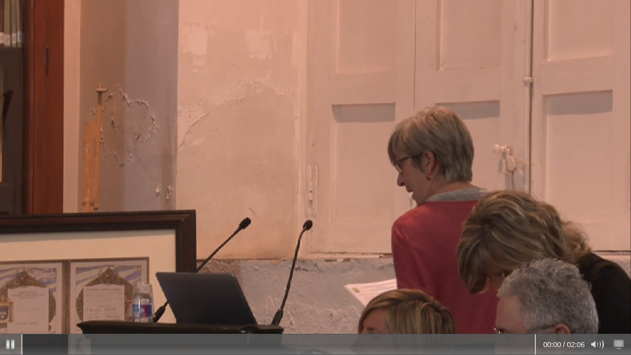

--- FILE ---
content_type: text/html
request_url: http://geysecoformacion.com/DiaMundial2017/DM2017_Premio_Oral_SAC/DM2017_Premio_Oral_SAC_player.html
body_size: 795
content:
<!DOCTYPE html>
<html>
<head>
<meta name="google" value="notranslate" /> 
<meta http-equiv="Content-Type" content="text/html; charset=utf-8" />
<meta name="viewport" content="width=device-width, initial-scale=1" />
<meta http-equiv="X-UA-Compatible" content="IE=edge,chrome=1">
<title></title>
<link href="skins/overlay/player-min.css" rel="stylesheet" type="text/css" />



<style>
html, body {
	background-color: #1a1a1a;
}
</style>
</head>
<body>

<div id="tscVideoContent"></div>

<script src="scripts/jquery-1.7.1.min.js" ></script>
<script src="scripts/jquery-ui-1.8.15.custom.min.js" ></script>
<script src="scripts/swfobject.js"></script>
<script src="scripts/modernizr.js"></script>
<script src="scripts/handlebars.js"></script>

<script src="scripts/config_xml.js"></script>
<script src="scripts/player-min.js" charset="utf-8"></script>
<script type="text/javascript">
    TSC.playerConfiguration.setFlashPlayerSwf("DM2017_Premio_Oral_SAC_controller.swf");
    TSC.playerConfiguration.setMediaSrc("DM2017_Premio_Oral_SAC.mp4");
    TSC.playerConfiguration.setXMPSrc("DM2017_Premio_Oral_SAC_config.xml");
    
    TSC.playerConfiguration.setAutoHideControls(true);
    TSC.playerConfiguration.setBackgroundColor("#000000");
    TSC.playerConfiguration.setCaptionsEnabled(false);
    TSC.playerConfiguration.setSidebarEnabled(false);
    
    TSC.playerConfiguration.setAutoPlayMedia(true);
    
    TSC.playerConfiguration.setIsSearchable(false);
    TSC.playerConfiguration.setEndActionType("stop");
    TSC.playerConfiguration.setEndActionParam("true");
    TSC.playerConfiguration.setAllowRewind(-1);
    TSC.playerConfiguration.setTechPreference("html5");
    

    TSC.localizationStrings.setLanguage(TSC.languageCodes.ENGLISH);

    $(document).ready(function (e) {
        TSC.mediaPlayer.init("#tscVideoContent");
    });
</script>



</body>
</html>

--- FILE ---
content_type: application/xml
request_url: http://geysecoformacion.com/DiaMundial2017/DM2017_Premio_Oral_SAC/DM2017_Premio_Oral_SAC_config.xml
body_size: 2700
content:
<x:xmpmeta xmlns:x="adobe:ns:meta/">
   <rdf:RDF xmlns:rdf="http://www.w3.org/1999/02/22-rdf-syntax-ns#" xmlns:xmp="http://ns.adobe.com/xap/1.0/" xmlns:xmpDM="http://ns.adobe.com/xmp/1.0/DynamicMedia/" xmlns:xmpG="http://ns.adobe.com/xap/1.0/g/" xmlns:tsc="http://www.techsmith.com/xmp/tsc/" xmlns:xmpMM="http://ns.adobe.com/xap/1.0/mm/" xmlns:tscDM="http://www.techsmith.com/xmp/tscDM/" xmlns:tscIQ="http://www.techsmith.com/xmp/tscIQ/" xmlns:tscHS="http://www.techsmith.com/xmp/tscHS/" xmlns:stDim="http://ns.adobe.com/xap/1.0/sType/Dimensions#" xmlns:stFnt="http://ns.adobe.com/xap/1.0/sType/Font#" xmlns:exif="http://ns.adobe.com/exif/1.0" xmlns:dc="http://purl.org/dc/elements/1.1/">
      <rdf:Description tsc:version="2.0.1" dc:date="2017-10-17 07:40:46 " dc:source="Camtasia Studio,8.1.0,enu" dc:title="DM2017_Premio_Oral_SAC" tscDM:originId="D067F521-53A1-42EE-A954-264ED3E6B108" tscDM:project="Untitled">
         <xmpDM:duration xmpDM:scale="1/1000" xmpDM:value="125666"/>
         <xmpDM:videoFrameSize stDim:unit="pixel" stDim:h="720" stDim:w="1280"/>
         <tsc:langName>
            <rdf:Bag>
               <rdf:li xml:lang="en-US">English</rdf:li></rdf:Bag>
         </tsc:langName>
         <xmpDM:Tracks>
            <rdf:Bag>
            </rdf:Bag>
         </xmpDM:Tracks>
         <tscDM:controller>
            <rdf:Description xmpDM:name="tscplayer">
               <tscDM:parameters>
                  <rdf:Bag>
                     <rdf:li xmpDM:name="autohide" xmpDM:value="true"/><rdf:li xmpDM:name="autoplay" xmpDM:value="true"/><rdf:li xmpDM:name="loop" xmpDM:value="false"/><rdf:li xmpDM:name="searchable" xmpDM:value="false"/><rdf:li xmpDM:name="captionsenabled" xmpDM:value="false"/><rdf:li xmpDM:name="sidebarenabled" xmpDM:value="false"/><rdf:li xmpDM:name="unicodeenabled" xmpDM:value="false"/><rdf:li xmpDM:name="backgroundcolor" xmpDM:value="000000"/><rdf:li xmpDM:name="sidebarlocation" xmpDM:value="left"/><rdf:li xmpDM:name="endaction" xmpDM:value="stop"/><rdf:li xmpDM:name="endactionparam" xmpDM:value="true"/><rdf:li xmpDM:name="locale" xmpDM:value="en-US"/></rdf:Bag>
               </tscDM:parameters>
               <tscDM:controllerText>
                  <rdf:Bag>
                  </rdf:Bag>
               </tscDM:controllerText>
            </rdf:Description>
         </tscDM:controller>
         <tscDM:contentList>
            <rdf:Description>
               <tscDM:files>
                  <rdf:Seq>
                     <rdf:li xmpDM:name="0" xmpDM:value="DM2017_Premio_Oral_SAC.mp4"/></rdf:Seq>
               </tscDM:files>
            </rdf:Description>
         </tscDM:contentList>
      </rdf:Description>
   </rdf:RDF>
</x:xmpmeta>

--- FILE ---
content_type: text/javascript
request_url: http://geysecoformacion.com/DiaMundial2017/DM2017_Premio_Oral_SAC/scripts/player-min.js
body_size: 148691
content:
var TSC=TSC||{};TSC.textSanitizer=function(){"use strict";return{htmlEncode:function(e,t){return e?t?e.replace(/&/g,"&amp;").replace(/(<|&amp;lt;)/g,"&lt;").replace(/(>|&amp;gt;)/g,"&gt;").replace(/&amp;amp;/g,"&amp;"):e.replace(/&/g,"&amp;").replace(/("|&amp;quot;)/g,"&quot;").replace(/(<|&amp;lt;)/g,"&lt;").replace(/(>|&amp;gt;)/g,"&gt;").replace(/&amp;amp;/g,"&amp;"):e}}}();var TSC=TSC||{};TSC.questionType=function(){"use strict";return{FILL_IN:"FITB",CHOICE:"MC",SHORT:"SHORT"}}();var TSC=TSC||{};TSC.reportType=function(){"use strict";return{NONE:"NONE",API:"API",SCORM:"SCORM",APIANDSCORM:"APIANDSCORM",isValid:function(e){return e===TSC.reportType.NONE||e===TSC.reportType.API||e===TSC.reportType.SCORM||e===TSC.reportType.APIANDSCORM}}}(),JSON.stringify=JSON.stringify||function(e){var t=typeof e;if("object"!=t||null===e)return"string"==t&&(e='"'+e+'"'),e+"";var i,n,o=[],r=e&&e.constructor==Array;for(i in e)n=e[i],t=typeof n,"string"==t?n='"'+n+'"':"object"==t&&null!==n&&(n=JSON.stringify(n)),o.push((r?"":'"'+i+'":')+(n+""));return(r?"[":"{")+(o+"")+(r?"]":"}")};var TSC=TSC||{};TSC.quizModel=function(){"use strict";function e(){p=[];for(var e=m.length,t=0,i=0,n=0;e>n;n++)m[n].complete===!1&&(t=m[n].mediaTimeCode-S,t=0>t?0:t,i=m[n].mediaTimeCode+v,p.push({quesitonSetId:n,rangeStart:t,rangeEnd:i,time:m[n].mediaTimeCode}))}function t(){var e={};e.quizId=u,e.lang=h,e.projectName=a,e.productionName=o,e.originId=r,e.mediaDuration=T,e.reportRecipients=[l],e.questionSets=[];for(var t,i,n,s=m.length,c=0;s>c;c++){e.questionSets.push({name:m[c].questionSetTitle,mediaTimePosition:m[c].mediaTimeCode,order:Number(c)+1,questions:[]}),t=m[c].questions.length;for(var d=0;t>d;d++){n=[],i=m[c].questions[d].choices.length;for(var p=0;i>p;p++)n.push(m[c].questions[d].choices[p]);e.questionSets[c].questions.push({type:m[c].questions[d].type,id:m[c].questions[d].id,questionText:m[c].questions[d].text,choices:n,correctAnswer:m[c].questions[d].correctAnswer})}}return JSON.stringify(e)}function i(e){var t={};t.quizId=u,t.order=e+1,t.questions=[];for(var i,n=m[e].questions.length,o=0;n>o;o++)i=m[e].questions[o].type===TSC.questionType.CHOICE&&"0"===m[e].questions[o].correctAnswer?{type:m[e].questions[o].type,id:m[e].questions[o].id,duration:m[e].questions[o].duration,response:m[e].questions[o].response,segmentWatched:m[e].percentOfVideoSegmentWatched}:{type:m[e].questions[o].type,id:m[e].questions[o].id,duration:m[e].questions[o].duration,response:m[e].questions[o].response,correct:m[e].questions[o].isResponseCorrect,segmentWatched:m[e].percentOfVideoSegmentWatched},t.questions.push(i);return JSON.stringify(t)}function n(e,t){return m[e]&&m[e].questions[t]?!0:!1}var o,r,a,s,u,l,c,d,p,g=TSC.reportType.NONE,f=!0,C=!1,m=[],S=250,v=100,T=0,h="",A=2e3;return{clearAllQuestions:function(){m=[]},getQuizDefinition:function(){return t()},getUseQuizApi:function(){return g===TSC.reportType.API||g===TSC.reportType.APIANDSCORM},getUseScorm:function(){return g===TSC.reportType.SCORM||g===TSC.reportType.APIANDSCORM},getDisplayFeedback:function(e){return m[e].displayFeedback},setQuizTitle:function(e){s=e},getQuizTitle:function(){return s},setProductionMetadata:function(e,t,i){o=t,r=i,a=e},setQuizID:function(e){u=e},getQuizID:function(){return u},setAuthoredEmail:function(e){l=e},getAuthoredEmail:function(){return l},setClientId:function(e){c=e},getClientId:function(){return c},setQuizHash:function(e){d=e},getQuizHash:function(){return d},setMediaDuration:function(e){T=e},setReportMethod:function(e){TSC.reportType.isValid(e)&&(g=e)},getReportMethod:function(){return g},setRequireUserId:function(e){f=e},getRequireUserId:function(){return f},setHideReplay:function(e){C=e},getHideReplay:function(){return C},setLocale:function(e){h=e},getLocale:function(){return h},setQuestionSetComplete:function(t){t>=0&&m.length>t&&(m[t].complete=!0,e())},getQuestionSetMarkerTimes:function(){return p||e(),p},numberQuestionSets:function(){return m.length},numberQuestionsInSet:function(e){return void 0===m[e]?-1:m[e].questions.length},addQuestionSet:function(e,t,i){return m.push({questions:[],questionSetTitle:e,mediaTimeCode:t,displayFeedback:i,complete:!1,percentOfVideoSegmentWatched:0}),m.length-1},addQuestion:function(e,t,i,n,o,r){void 0!==m[e]&&m[e].questions.push({type:t,id:i,text:n,choices:o,correctAnswer:r,response:"",isResponseCorrect:!1,duration:0})},getQuestionSetTitle:function(e){return e>=0&&m.length>e?m[e].questionSetTitle:""},getQuestionSetMarkerTime:function(e){return e>=0&&m.length>e?m[e].mediaTimeCode:-1},getQuestionType:function(e,t){return n(e,t)?m[e].questions[t].type:void 0},getQuestionApiId:function(e,t){return n(e,t)?m[e].questions[t].id:void 0},getQuestionText:function(e,t){return n(e,t)?m[e].questions[t].text:void 0},getQuestionChoices:function(e,t){return n(e,t)?m[e].questions[t].choices:void 0},getQuestionAnswer:function(e,t){return n(e,t)?m[e].questions[t].correctAnswer:void 0},setQuestionAnswer:function(e,t,i){m[e].questions[t].correctAnswer=i},setQuestionResponse:function(e,t,i){m[e].questions[t].response=i},getQuestionResponse:function(e,t){return n(e,t)?m[e].questions[t].response:void 0},getIsResponseCorrect:function(e,t){return n(e,t)?m[e].questions[t].isResponseCorrect:void 0},setIsResponseCorrect:function(e,t,i){m[e].questions[t].isResponseCorrect=i},getMinMarkerTimeDiff:function(){return A},getIsQuestionGraded:function(e,t){return n(e,t)?m[e].questions[t].isQuestionGraded:void 0},setIsQuestionGraded:function(e,t,i){m[e].questions[t].isQuestionGraded=i},getPreviousMarkerTimeForMarker:function(e){var t,i=0;if(e>0)if(e>=m.length)i=m[m.length-1].mediaTimeCode;else for(var n=e-1;n>=0;n--)if(t=m[Number(n)+1].mediaTimeCode-m[n].mediaTimeCode,t>=A){i=m[n].mediaTimeCode;break}return i},updatePercentageWatchedForQuestionSet:function(e,t){m[e].percentOfVideoSegmentWatched=t},addDurationToQuestion:function(e,t,i){m[e].questions[t].duration+=i},getApiDataForQuestionSet:function(e){return i(e)},getNumberOfCorrectInQuestionSet:function(e){for(var t=0,i=m[e],n=i.questions.length,o=0;n>o;o++){var r=i.questions[o];r.isQuestionGraded&&r.isResponseCorrect&&t++}return t},getTotalNumberOfGradableInQuestionSet:function(e){for(var t=0,i=m[e],n=i.questions.length,o=0;n>o;o++){var r=i.questions[o];r.isQuestionGraded&&t++}return t},getTotalNumberOfGradedQuestionSets:function(){for(var e=0,t=m.length,i=0;t>i;i++)TSC.quizModel.getTotalNumberOfGradableInQuestionSet(i)>0&&e++;return e},getTotalNumberOfUngradableInQuestionSet:function(e){if(0>e||e>=m.length)return void 0;for(var t=0,i=m[e],n=i.questions.length,o=0;n>o;o++){var r=i.questions[o];r.isQuestionGraded||t++}return t},getScormScore:function(){for(var e=0,t=0,i=m.length,n=0;i>n;n++)e+=TSC.quizModel.getTotalNumberOfGradableInQuestionSet(n),t+=TSC.quizModel.getNumberOfCorrectInQuestionSet(n);var o=100*(t/e);return o},getLastQuestionComplete:function(e){void 0===e&&(e=-1);for(var t=0,i=m.length,n=!0,o=0;i>o;o++)t=TSC.quizModel.getTotalNumberOfGradableInQuestionSet(o),t>0&&m[o].complete===!1&&o!==e&&(n=!1);return n}}}();var TSC=TSC||{};TSC.quizService=function(){"use strict";function e(e){void 0!==e&&(T=e.status),d&&d.call()}function t(){T=200,c&&c.call()}function i(e){if(T=200,g)h="mock_id",y=!0;else{var t=JSON.parse(e.data);h=t.Id,y=t.DefinitionRequired}u&&u.call(this,h,y)}function n(t,n,o,r){n||(n=""),o||(o=""),r||(r="");var a={FirstName:n,LastName:o,Email:r,QuizId:t};if(g)setTimeout(i,1e3);else try{var s=S+C;s=s.replace(/<ENVIRONMENT>/,v[A].url);var u=new easyXDM.Rpc({remote:S.replace(/<ENVIRONMENT>/,v[A].url)+"cors/?noop=1"},{remote:{request:{}}});u.request({url:"/"+C,method:"POST",headers:{Accept:"application/json"},data:a},i,e)}catch(l){d&&d.call()}}function o(i,n,o){if(i)if(g)setTimeout(t,1e3);else try{var r={DefinitionText:i},a=new easyXDM.Rpc({remote:S.replace(/<ENVIRONMENT>/,v[A].url)+"cors/?noop=1"},{remote:{request:{}}});a.request({url:"/"+f+"?Quiz-Checksum="+n+"&Quiz-ClientId="+o+"&noop=1",method:"POST",headers:{Accept:"application/json"},data:r},t,e)}catch(s){d&&d.call()}}function r(t,i){if(g){var n={0:{isCorrect:!0},1:{isCorrect:!0},2:{isCorrect:!0,correctAnswer:2}};setTimeout(function(){i(n)},1e3)}else try{var o=S+m;o=o.replace(/<ENVIRONMENT>/,v[A].url);var r={ResponseText:t},a=window.setTimeout(e,b),s=new easyXDM.Rpc({remote:S.replace(/<ENVIRONMENT>/,v[A].url)+"cors/?noop=1",onReady:function(){window.clearTimeout(a)}},{remote:{request:{}}});s.request({url:"/"+m,method:"POST",headers:{Accept:"application/json"},data:r},function(e){if("function"==typeof i){var t=JSON.parse(e.data);i(t.results)}},e)}catch(u){d&&d.call()}}function a(e){var t='<?xml version="1.0" encoding="UTF-8" ?>';t+='<UserResponse instance="'+h+'" quiz="'+e.quizId+'" order="'+e.order+'" version="'+p+'">';for(var i=e.questions.length,n=0;i>n;n++)t+='<Question type="'+e.questions[n].type+'" id="'+e.questions[n].id+'">',t+="<Duration>"+e.questions[n].duration+"</Duration>",t+="<Response>"+TSC.textSanitizer.htmlEncode(e.questions[n].response)+"</Response>",e.questions[n].type!==TSC.questionType.SHORT&&void 0!==e.questions[n].correct&&(t+="<Correct>"+(e.questions[n].correct?"True":"False")+"</Correct>"),t+="<SegmentWatched>"+e.questions[n].segmentWatched+"</SegmentWatched>",t+="</Question>";return t+="</UserResponse>"}function s(e){var t,i,n,o,r,a,s='<?xml version="1.0" encoding="UTF-8" ?>';for(s+='<QuizDefinition  version="'+p+'" quiz="'+e.quizId+'" locale="'+e.lang+'">',s+="<ProjectName>"+TSC.textSanitizer.htmlEncode(e.projectName)+"</ProjectName>",s+="<ProductionName>"+e.productionName+"</ProductionName>",s+="<OriginId>"+e.originId+"</OriginId>",s+="<MediaDuration>"+e.mediaDuration+"</MediaDuration>",s+="<ReportRecipients>",t=0;e.reportRecipients.length>t;t++)s+="<Email>"+e.reportRecipients[t]+"</Email>";for(s+="</ReportRecipients>",s+="<QuestionSets>",o=e.questionSets.length,t=0;o>t;t++){for(s+='<QuestionSet name="'+TSC.textSanitizer.htmlEncode(e.questionSets[t].name)+'" mediaTimePosition="'+e.questionSets[t].mediaTimePosition+'" order="'+e.questionSets[t].order+'">',r=e.questionSets[t].questions.length,i=0;r>i;i++){if(s+='<Question type="'+e.questionSets[t].questions[i].type+'" id="'+e.questionSets[t].questions[i].id+'">',s+="<QuestionText>"+TSC.textSanitizer.htmlEncode(e.questionSets[t].questions[i].questionText,!0)+"</QuestionText>",e.questionSets[t].questions[i].type===TSC.questionType.CHOICE){for(s+="<Choices>",a=e.questionSets[t].questions[i].choices.length,n=0;a>n;n++)s+="<Answer>"+TSC.textSanitizer.htmlEncode(e.questionSets[t].questions[i].choices[n],!0)+"</Answer>";s+="</Choices>",s+="<CorrectAnswer>"+e.questionSets[t].questions[i].correctAnswer+"</CorrectAnswer>"}else if(e.questionSets[t].questions[i].type===TSC.questionType.FILL_IN){for(s+="<Answers>",a=e.questionSets[t].questions[i].choices.length,n=0;a>n;n++)s+="<Answer>"+TSC.textSanitizer.htmlEncode(e.questionSets[t].questions[i].choices[n],!0)+"</Answer>";s+="</Answers>"}s+="</Question>"}s+="</QuestionSet>"}return s+="</QuestionSets>",s+="</QuizDefinition>"}var u,l,c,d,p=1,g=!1,f="v/1/quiz/definition",C="v/1/quiz/instance?noop=1",m="v/1/quiz/response?noop=1",S="https://quiz.<ENVIRONMENT>/",v=[];v.push({label:"Local",url:"techsmith.localhost:446"}),v.push({label:"Dev",url:"cloud.tsc-dev.co"}),v.push({label:"Stage",url:"cloud.tsc-stage.co"}),v.push({label:"Live",url:"cloud.techsmith.com"});var T,h,A=3,b=1e4,y=!1;return jQuery.support.cors=!0,{setEnvironment:function(e){A=e},getLastAttemptStatus:function(){return T},startQuizInstance:function(e,t,i,o){n(e,t,i,o)},submitQuizDefinition:function(e,t,i){"string"==typeof e&&(e=$.parseJSON(e));var n=s(e);return o(n,t,i),n},submitQuestionSet:function(e,t){var i="<error></error>";return h&&("string"==typeof e&&(e=$.parseJSON(e)),i=a(e),r(i,t)),i},addEventListener:function(e,t){"START_INSTANCE_COMPLETE"===e?u=t:"SEND_DEFINITION_COMPLETE"===e?c=t:"NEED_DEFINITION"===e?l=t:"ERROR"===e&&(d=t)},removeEventListener:function(e){"START_INSTANCE_COMPLETE"===e?u=void 0:"SEND_DEFINITION_COMPLETE"===e?c=void 0:"NEED_DEFINITION"===e?l=void 0:"ERROR"===e&&(d=void 0)}}}();var TSC=TSC||{};TSC.quizServiceBridge=function(){"use strict";var e,t,i,n=TSC.quizService,o="#tscplayer",r=function(t,i){if(e){var n=$(o);if(!n)return;var r=n[0];r[e].call(r,i)}},a=function(){if(e){var t=$(o);if(!t)return;var i=t[0];i[e].call(i)}},s=function(){if(t){var e=$(o);if(!e)return;var i=e[0];i[t].call(i)}},u=function(e){if(i){var t=$(o);if(!t)return;var n=t[0];n[i].call(n,e)}};return{startQuizInstance:function(i,o,u,l,c,d){n.addEventListener("START_INSTANCE_COMPLETE",r),n.addEventListener("SEND_DEFINITION_COMPLETE",a),n.addEventListener("ERROR",s),e=c,t=d,n.startQuizInstance(i,o,u,l)},sendQuizDefinition:function(i,o,r,a,s){e=a,t=s,n.submitQuizDefinition(i,o,r)},submitQuestionSet:function(o,r,a){e=void 0,i=r,t=a,n.submitQuestionSet(o,u)}}}();var TSC=TSC||{};TSC.fathomParser=function(){"use strict";function e(e){var t,i,n,o,r,a,s,u,l=-1,c=!1,d=[];TSC.quizModel.clearAllQuestions(),$(e).find("*").filterNode("rdf:Description").each(function(){var e=$(this).attr("tscIQ:questionSetName");if(e){e=TSC.textSanitizer.htmlEncode(e),c&&(TSC.quizModel.addQuestion(l,t,n,o,d,a),c=!1,o=void 0,n=void 0,d=[],a=void 0);var p="1"===$(this).attr("tscIQ:feedback"),g=Number($(this).attr("xmpDM:startTime"));l=TSC.quizModel.addQuestionSet(e,g,p)}else i=$(this).attr("tscIQ:type"),i?(c&&(TSC.quizModel.addQuestion(l,t,n,o,d,a),c=!1,c=!1,o=void 0,n=void 0,d=[],a=void 0),n=$(this).attr("tscIQ:id"),t=i,s=$(this).children(),o=TSC.textSanitizer.htmlEncode($(s[0]).text(),!0),a=TSC.textSanitizer.htmlEncode($(s[1]).text(),!0),c=!0):(r=$(this).attr("tscIQ:orderId"),r&&(s=$(this).children(),u=$(s[0]).text(),u&&d.push(TSC.textSanitizer.htmlEncode(u,!0))))}),c&&TSC.quizModel.addQuestion(l,t,n,o,d,a)}var t,i;return{parseFathom:function(n){var o,r,a=$(n).find("*").eq(2),s=a.attr("dc:title"),u=a.attr("tscDM:originId"),l=a.attr("tscDM:project"),c=$(n).find("*").length;for(t=!1,o=4;c>o;o++)if("xmpDM:Tracks"===$(n).find("*").eq(o)[0].nodeName){r=$(n).find("*").eq(o).children();break}for(var d,p=$(r).find("*").length,g=0;p>g;g++){var f=$(r).find("*").eq(g);if(d=f.attr("xmpDM:trackType"),void 0!==d)switch(d.toLowerCase()){case"quiz":if(TSC.quizModel){t=!0;var C=$(f).attr("tscIQ:quizGuid"),m=$(f).attr("tscIQ:reportMethod"),S="1"===$(f).attr("tscIQ:requireUserId"),v="1"===$(f).attr("tscIQ:hideReplay"),T=$(f).attr("tscIQ:authoredEmail"),h=$(f).attr("tscIQ:clientId"),A=$(f).attr("tscIQ:quizHash"),b=$(f).attr("tscIQ:locale");b||(b=TSC.languageCodes.ENGLISH),TSC.quizModel.setLocale(b),TSC.quizModel.setProductionMetadata(l,s,u),TSC.quizModel.setQuizTitle(s),TSC.quizModel.setQuizID(C),TSC.quizModel.setReportMethod(m),TSC.quizModel.setRequireUserId(S),TSC.quizModel.setHideReplay(v),TSC.quizModel.setAuthoredEmail(T),TSC.quizModel.setClientId(h),TSC.quizModel.setQuizHash(A)}i=$(f),g+=i.find("*").length}}t&&e(i)}}}();var TSC=TSC||{};TSC.fathomService=function(){"use strict";function e(){l&&l.call()}function t(){c&&c.call()}function i(t){TSC.fathomParser.parseFathom(t),e()}function n(){if(o)setTimeout(e,1e3);else{var n=a[s].url+r+u+"?noop=1";$.ajax({type:"GET",url:n,crossDomain:!0,dataType:"xml",success:i,error:t})}}var o,r,a,s,u,l,c;return o=!1,r="/Assessment/Xmp/",a=[],a.push({label:"Local",url:"http://results.localhost:81"}),a.push({label:"Dev",url:"https://results.cloud.tsc-dev.co"}),a.push({label:"Stage",url:"https://results.tsc-stage.co"}),a.push({label:"Live",url:"https://results.techsmith.com"}),s=3,{setEnvironment:function(e){isNaN(e)||0>e||e>a.length-1||(s=e)},getEnvironment:function(){return s},getFathom:function(e){u=e,n()},addEventListener:function(e,t){"GET_COMPLETE"===e?l=t:"ERROR"===e&&(c=t)},removeEventListener:function(e){"GET_COMPLETE"===e?l=void 0:"ERROR"===e&&(c=void 0)}}}();var TSC=TSC||{};TSC.BubbleView=function(e){"use strict";var t=10,i=48,n=22,o=8,r=45,a=e,s="#tsc_overlay",u=".chat-bubble-arrow-border",l=".chat-bubble-arrow",c='<div id="tsc_overlay"></div>';return{showView:function(){$(a).css("opacity",0),$(a).animate({opacity:1},300)},updateViewPosition:function(){$(a).css("bottom",i+"px")},removeView:function(e,t){$(a).animate({opacity:0},200,function(){void 0!==e&&e.call(),$(a).remove()}),t&&$(s).remove()},getOverlayMarkup:function(){return c},setBottomOffset:function(e){i=e},pointAt:function(e){var i,s,c=window.innerWidth,d=$(a).outerWidth(!0),p=.5*d,g=$(u).css("border-top-width").replace(/px/,""),f=n;0>e-(p+t)?(i=t,s=e-t-g):e+p+t>c?(i=c-(d+t),s=e-i-g):(i=e-p,s=p-g),$(a).css("left",i),$(u).css("left",s),$(l).css("left",s),r>e&&(f=o),$(a).css("border-bottom-left-radius",f+"px"),$(a).css("-webkit-border-bottom-left-radius",f+"px")}}};var TSC=TSC||{};TSC.quizSetupView=function(){"use strict";var e="#quiz_setup_template",t="#tsc_quiz_setup_container",i="#tsc_begin_button",n="#skip_control",o="#first_name",r="#last_name",a="#email_address",s=function(){var e=$(o).val().replace(/ /g,""),t=$(r).val().replace(/ /g,""),n=$(a).val().replace(/ /g,"");""!==e&&""!==t&&""!==n&&u(n)?$(i).removeAttr("disabled"):$(i).attr("disabled","disabled")},u=function(e){var t=/^(([^<>()[\]\\.,;:\s@\"]+(\.[^<>()[\]\\.,;:\s@\"]+)*)|(\".+\"))@((\[[0-9]{1,3}\.[0-9]{1,3}\.[0-9]{1,3}\.[0-9]{1,3}\])|(([a-zA-Z\-0-9]+\.)+[a-zA-Z]{2,}))$/;return t.test(e)};return{getViewMarkup:function(t,i,n,o,r,a){var s=$(e).html(),u=Handlebars.compile(s),l={setupMessage:t,firstNamePlaceholder:i,lastNamePlaceholder:n,emailPlaceholder:o,beginButtonText:r,skipControlText:a};return TSC.deviceInfo.isNuevoApp()||(l.useAutofocus=!0),u(l)},getBeginControlRef:function(){return i},getSkipControlRef:function(){return n},getFirstName:function(){return $(o).val()},getLastName:function(){return $(r).val()},getEmail:function(){return $(a).val()},showView:function(){$("input").bind("keyup",s),$("input").bind("change",s),$(t).css("opacity",0),$(t).animate({opacity:1},300),TSC.deviceInfo&&(TSC.deviceInfo.isIE()&&$(t+" label").css("display","block"),TSC.deviceInfo.isNuevoApp()||$(o).focus())},removeView:function(e){$("input").unbind("keyup",s),$("input").unbind("change",s),$(t).animate({opacity:0},200,function(){void 0!==e&&e.call(),$(t).remove()})}}}();var TSC=TSC||{};TSC.questionSetConfirmationView=function(){"use strict";var e=new TSC.BubbleView("#tsc_confirmation_container"),t="#question_set_confirmation_template",i="#tsc_review_control",n="#tsc_confirm_control";return{getViewMarkup:function(i,n){var o=$(t).html();o+=e.getOverlayMarkup();var r=Handlebars.compile(o),a={reviewText:i,confirmationText:n};return r(a)},getReviewControlRef:function(){return i},getConfirmControlRef:function(){return n},showView:e.showView,removeView:e.removeView,updateViewPosition:e.updateViewPosition,setBottomOffset:e.setBottomOffset,pointAt:e.pointAt}}();var TSC=TSC||{};TSC.questionSetView=function(){"use strict";var e="#tsc_quiz_container",t="#question_set_template",i="#question_count_template",n="#question_text_template",o="#choice_answer_template",r="#fill_answer_template",a="#short_answer_template",s="#tsc_previous_button",u="#tsc_next_button",l="#tsc_submit_button",c="#tsc_continue_button",d="#tsc_quiz_controls",p="#tsc_quiz_question_count",g="#tsc_question",f="#tsc_answers",C="#tsc_question_set_result_info",m=new TSC.BubbleView(e),S="[data-uri]",v="[data-uri] T2lDQ1BQaG90b3Nob3AgSUNDIHByb2ZpbGUAAHjanVNnVFPpFj333vRCS4iAlEtvUhUIIFJCi4AU kSYqIQkQSoghodkVUcERRUUEG8igiAOOjoCMFVEsDIoK2AfkIaKOg6OIisr74Xuja9a89+bN/rXX Pues852zzwfACAyWSDNRNYAMqUIeEeCDx8TG4eQuQIEKJHAAEAizZCFz/SMBAPh+PDwrIsAHvgAB eNMLCADATZvAMByH/w/qQplcAYCEAcB0kThLCIAUAEB6jkKmAEBGAYCdmCZTAKAEAGDLY2LjAFAt AGAnf+bTAICd+Jl7AQBblCEVAaCRACATZYhEAGg7AKzPVopFAFgwABRmS8Q5ANgtADBJV2ZIALC3 AMDOEAuyAAgMADBRiIUpAAR7AGDIIyN4AISZABRG8lc88SuuEOcqAAB4mbI8uSQ5RYFbCC1xB1dX Lh4ozkkXKxQ2YQJhmkAuwnmZGTKBNA/g88wAAKCRFRHgg/P9eM4Ors7ONo62Dl8t6r8G/yJiYuP+ 5c+rcEAAAOF0ftH+LC+zGoA7BoBt/qIl7gRoXgugdfeLZrIPQLUAoOnaV/Nw+H48PEWhkLnZ2eXk 5NhKxEJbYcpXff5nwl/AV/1s+X48/Pf14L7iJIEyXYFHBPjgwsz0TKUcz5IJhGLc5o9H/LcL//wd 0yLESWK5WCoU41EScY5EmozzMqUiiUKSKcUl0v9k4t8s+wM+3zUAsGo+AXuRLahdYwP2SycQWHTA 4vcAAPK7b8HUKAgDgGiD4c93/+8//UegJQCAZkmScQAAXkQkLlTKsz/HCAAARKCBKrBBG/TBGCzA BhzBBdzBC/xgNoRCJMTCQhBCCmSAHHJgKayCQiiGzbAdKmAv1EAdNMBRaIaTcA4uwlW4Dj1wD/ph CJ7BKLyBCQRByAgTYSHaiAFiilgjjggXmYX4IcFIBBKLJCDJiBRRIkuRNUgxUopUIFVIHfI9cgI5 h1xGupE7yAAygvyGvEcxlIGyUT3UDLVDuag3GoRGogvQZHQxmo8WoJvQcrQaPYw2oefQq2gP2o8+ Q8cwwOgYBzPEbDAuxsNCsTgsCZNjy7EirAyrxhqwVqwDu4n1Y8+xdwQSgUXACTYEd0IgYR5BSFhM WE7YSKggHCQ0EdoJNwkDhFHCJyKTqEu0JroR+cQYYjIxh1hILCPWEo8TLxB7iEPENyQSiUMyJ7mQ AkmxpFTSEtJG0m5SI+ksqZs0SBojk8naZGuyBzmULCAryIXkneTD5DPkG+Qh8lsKnWJAcaT4U+Io UspqShnlEOU05QZlmDJBVaOaUt2ooVQRNY9aQq2htlKvUYeoEzR1mjnNgxZJS6WtopXTGmgXaPdp r+h0uhHdlR5Ol9BX0svpR+iX6AP0dwwNhhWDx4hnKBmbGAcYZxl3GK+YTKYZ04sZx1QwNzHrmOeZ D5lvVVgqtip8FZHKCpVKlSaVGyovVKmqpqreqgtV81XLVI+pXlN9rkZVM1PjqQnUlqtVqp1Q61Mb U2epO6iHqmeob1Q/pH5Z/YkGWcNMw09DpFGgsV/jvMYgC2MZs3gsIWsNq4Z1gTXEJrHN2Xx2KruY /R27iz2qqaE5QzNKM1ezUvOUZj8H45hx+Jx0TgnnKKeX836K3hTvKeIpG6Y0TLkxZVxrqpaXllir SKtRq0frvTau7aedpr1Fu1n7gQ5Bx0onXCdHZ4/OBZ3nU9lT3acKpxZNPTr1ri6qa6UbobtEd79u p+6Ynr5egJ5Mb6feeb3n+hx9L/1U/W36p/VHDFgGswwkBtsMzhg8xTVxbzwdL8fb8VFDXcNAQ6Vh lWGX4YSRudE8o9VGjUYPjGnGXOMk423GbcajJgYmISZLTepN7ppSTbmmKaY7TDtMx83MzaLN1pk1 mz0x1zLnm+eb15vft2BaeFostqi2uGVJsuRaplnutrxuhVo5WaVYVVpds0atna0l1rutu6cRp7lO k06rntZnw7Dxtsm2qbcZsOXYBtuutm22fWFnYhdnt8Wuw+6TvZN9un2N/T0HDYfZDqsdWh1+c7Ry FDpWOt6azpzuP33F9JbpL2dYzxDP2DPjthPLKcRpnVOb00dnF2e5c4PziIuJS4LLLpc+Lpsbxt3I veRKdPVxXeF60vWdm7Obwu2o26/uNu5p7ofcn8w0nymeWTNz0MPIQ+BR5dE/C5+VMGvfrH5PQ0+B Z7XnIy9jL5FXrdewt6V3qvdh7xc+9j5yn+M+4zw33jLeWV/MN8C3yLfLT8Nvnl+F30N/I/9k/3r/ 0QCngCUBZwOJgUGBWwL7+Hp8Ib+OPzrbZfay2e1BjKC5QRVBj4KtguXBrSFoyOyQrSH355jOkc5p DoVQfujW0Adh5mGLw34MJ4WHhVeGP45wiFga0TGXNXfR3ENz30T6RJZE3ptnMU85ry1KNSo+qi5q PNo3ujS6P8YuZlnM1VidWElsSxw5LiquNm5svt/87fOH4p3iC+N7F5gvyF1weaHOwvSFpxapLhIs OpZATIhOOJTwQRAqqBaMJfITdyWOCnnCHcJnIi/RNtGI2ENcKh5O8kgqTXqS7JG8NXkkxTOlLOW5 hCepkLxMDUzdmzqeFpp2IG0yPTq9MYOSkZBxQqohTZO2Z+pn5mZ2y6xlhbL+xW6Lty8elQfJa7OQ rAVZLQq2QqboVFoo1yoHsmdlV2a/zYnKOZarnivN7cyzytuQN5zvn//tEsIS4ZK2pYZLVy0dWOa9 rGo5sjxxedsK4xUFK4ZWBqw8uIq2Km3VT6vtV5eufr0mek1rgV7ByoLBtQFr6wtVCuWFfevc1+1d T1gvWd+1YfqGnRs+FYmKrhTbF5cVf9go3HjlG4dvyr+Z3JS0qavEuWTPZtJm6ebeLZ5bDpaql+aX Dm4N2dq0Dd9WtO319kXbL5fNKNu7g7ZDuaO/PLi8ZafJzs07P1SkVPRU+lQ27tLdtWHX+G7R7ht7 vPY07NXbW7z3/T7JvttVAVVN1WbVZftJ+7P3P66Jqun4lvttXa1ObXHtxwPSA/0HIw6217nU1R3S PVRSj9Yr60cOxx++/p3vdy0NNg1VjZzG4iNwRHnk6fcJ3/ceDTradox7rOEH0x92HWcdL2pCmvKa RptTmvtbYlu6T8w+0dbq3nr8R9sfD5w0PFl5SvNUyWna6YLTk2fyz4ydlZ19fi753GDborZ752PO 32oPb++6EHTh0kX/i+c7vDvOXPK4dPKy2+UTV7hXmq86X23qdOo8/pPTT8e7nLuarrlca7nuer21 e2b36RueN87d9L158Rb/1tWeOT3dvfN6b/fF9/XfFt1+cif9zsu72Xcn7q28T7xf9EDtQdlD3YfV P1v+3Njv3H9qwHeg89HcR/cGhYPP/pH1jw9DBY+Zj8uGDYbrnjg+OTniP3L96fynQ89kzyaeF/6i /suuFxYvfvjV69fO0ZjRoZfyl5O/bXyl/erA6xmv28bCxh6+yXgzMV70VvvtwXfcdx3vo98PT+R8 IH8o/2j5sfVT0Kf7kxmTk/8EA5jz/GMzLdsAAAAgY0hSTQAAeiUAAICDAAD5/wAAgOkAAHUwAADq YAAAOpgAABdvkl/FRgAAAwdJREFUeNqslU1oG0cUx/8zu9JKK0taYctqrMS2YoIT13EMhbT00hbf QgOFluSWUwyhhx4CgYCaYDmkLvRemkOOwYFcQ26lpKc2GIoPdnGxncauPyTvaiVZWnu9M/Ny8MYf wYcm+MFjmAfv9/5vPhkR4TiN45jt2IHs2ot+EACDG+A8isXGHKTaQiAkTMNCPnkKUgmACACBMQYA kFJCY7rR2vHOpaPWjE+bQUDb76uQIEnxdLTj1mf5L//sjHcViYmUgtD198FJUiwb6yr2pvrvVtWq nognb7CWMccUzf5vIBEhwiPQEEHCSBUL6XPjFbGAqlijaq35c7Ajn3Kuee+kUCjBrXju9ulM/72K XMQmObLRDO42ZOsHgyLgYLtryAAQlCGUKBDoSHUKimdi2eKZjrMlly+hBSdwnOZYvb41wdj+VnBF CgRKZBP50vCJT37LGO2XAyWAPfBuq51mvjjwwfCYq6/odbKpXK6WXLd+nzF2SAGP6eblVDRz82R7 97dmivd83nvpYc7MXwokQCBIJZllZIsDnRfGXb7E67KsVpftomO79zljFE1qMCwOw9JgpDVow6NZ W1CwWN1Z797S3Q+TsVSir21oZL25POvJ5ny/Nfj92dxgydVe8Zq0/fVXG2OVSn0iEmeIt0cw/9jD 2u8e7CkflSkf7Pr0IIQK4GM7bZnWg0wmdbUr2oegpb/811l4Pnjiwjc1banN2SnL5bJ9p+lUf1SM U/kPHwuTHmr/BJDb+13rtXkfggQCJuoy2xjVTaZXoi+/7oj3Fj46ebGwKufQZBuwPfvO2mp1glYU pkouvA15CLR39Q5OBq5ZIKLMp9/1/FIY6ryiNjUo0xdzf/03Pv1o7Z4zI1B+7r/TQxEDwHMXzdzo i+FnY1tf0FdP+n6yhvQIgDiAJIAEADOc62+LYgfGGIA0gDYA2x3nY6d6RlIf/z1Z/dUrCz8EyNAF AB9AI3R1VMscQCSsysOkICyk7x3K3eQ3HoQF6Mg1PBB7E1chnB0A0qFn5+3k4/4CXg8ASMFjCJPN 2KUAAAAASUVORK5CYII=",T="[data-uri] T2lDQ1BQaG90b3Nob3AgSUNDIHByb2ZpbGUAAHjanVNnVFPpFj333vRCS4iAlEtvUhUIIFJCi4AU kSYqIQkQSoghodkVUcERRUUEG8igiAOOjoCMFVEsDIoK2AfkIaKOg6OIisr74Xuja9a89+bN/rXX Pues852zzwfACAyWSDNRNYAMqUIeEeCDx8TG4eQuQIEKJHAAEAizZCFz/SMBAPh+PDwrIsAHvgAB eNMLCADATZvAMByH/w/qQplcAYCEAcB0kThLCIAUAEB6jkKmAEBGAYCdmCZTAKAEAGDLY2LjAFAt AGAnf+bTAICd+Jl7AQBblCEVAaCRACATZYhEAGg7AKzPVopFAFgwABRmS8Q5ANgtADBJV2ZIALC3 AMDOEAuyAAgMADBRiIUpAAR7AGDIIyN4AISZABRG8lc88SuuEOcqAAB4mbI8uSQ5RYFbCC1xB1dX Lh4ozkkXKxQ2YQJhmkAuwnmZGTKBNA/g88wAAKCRFRHgg/P9eM4Ors7ONo62Dl8t6r8G/yJiYuP+ 5c+rcEAAAOF0ftH+LC+zGoA7BoBt/qIl7gRoXgugdfeLZrIPQLUAoOnaV/Nw+H48PEWhkLnZ2eXk 5NhKxEJbYcpXff5nwl/AV/1s+X48/Pf14L7iJIEyXYFHBPjgwsz0TKUcz5IJhGLc5o9H/LcL//wd 0yLESWK5WCoU41EScY5EmozzMqUiiUKSKcUl0v9k4t8s+wM+3zUAsGo+AXuRLahdYwP2SycQWHTA 4vcAAPK7b8HUKAgDgGiD4c93/+8//UegJQCAZkmScQAAXkQkLlTKsz/HCAAARKCBKrBBG/TBGCzA BhzBBdzBC/xgNoRCJMTCQhBCCmSAHHJgKayCQiiGzbAdKmAv1EAdNMBRaIaTcA4uwlW4Dj1wD/ph CJ7BKLyBCQRByAgTYSHaiAFiilgjjggXmYX4IcFIBBKLJCDJiBRRIkuRNUgxUopUIFVIHfI9cgI5 h1xGupE7yAAygvyGvEcxlIGyUT3UDLVDuag3GoRGogvQZHQxmo8WoJvQcrQaPYw2oefQq2gP2o8+ Q8cwwOgYBzPEbDAuxsNCsTgsCZNjy7EirAyrxhqwVqwDu4n1Y8+xdwQSgUXACTYEd0IgYR5BSFhM WE7YSKggHCQ0EdoJNwkDhFHCJyKTqEu0JroR+cQYYjIxh1hILCPWEo8TLxB7iEPENyQSiUMyJ7mQ AkmxpFTSEtJG0m5SI+ksqZs0SBojk8naZGuyBzmULCAryIXkneTD5DPkG+Qh8lsKnWJAcaT4U+Io UspqShnlEOU05QZlmDJBVaOaUt2ooVQRNY9aQq2htlKvUYeoEzR1mjnNgxZJS6WtopXTGmgXaPdp r+h0uhHdlR5Ol9BX0svpR+iX6AP0dwwNhhWDx4hnKBmbGAcYZxl3GK+YTKYZ04sZx1QwNzHrmOeZ D5lvVVgqtip8FZHKCpVKlSaVGyovVKmqpqreqgtV81XLVI+pXlN9rkZVM1PjqQnUlqtVqp1Q61Mb U2epO6iHqmeob1Q/pH5Z/YkGWcNMw09DpFGgsV/jvMYgC2MZs3gsIWsNq4Z1gTXEJrHN2Xx2KruY /R27iz2qqaE5QzNKM1ezUvOUZj8H45hx+Jx0TgnnKKeX836K3hTvKeIpG6Y0TLkxZVxrqpaXllir SKtRq0frvTau7aedpr1Fu1n7gQ5Bx0onXCdHZ4/OBZ3nU9lT3acKpxZNPTr1ri6qa6UbobtEd79u p+6Ynr5egJ5Mb6feeb3n+hx9L/1U/W36p/VHDFgGswwkBtsMzhg8xTVxbzwdL8fb8VFDXcNAQ6Vh lWGX4YSRudE8o9VGjUYPjGnGXOMk423GbcajJgYmISZLTepN7ppSTbmmKaY7TDtMx83MzaLN1pk1 mz0x1zLnm+eb15vft2BaeFostqi2uGVJsuRaplnutrxuhVo5WaVYVVpds0atna0l1rutu6cRp7lO k06rntZnw7Dxtsm2qbcZsOXYBtuutm22fWFnYhdnt8Wuw+6TvZN9un2N/T0HDYfZDqsdWh1+c7Ry FDpWOt6azpzuP33F9JbpL2dYzxDP2DPjthPLKcRpnVOb00dnF2e5c4PziIuJS4LLLpc+Lpsbxt3I veRKdPVxXeF60vWdm7Obwu2o26/uNu5p7ofcn8w0nymeWTNz0MPIQ+BR5dE/C5+VMGvfrH5PQ0+B Z7XnIy9jL5FXrdewt6V3qvdh7xc+9j5yn+M+4zw33jLeWV/MN8C3yLfLT8Nvnl+F30N/I/9k/3r/ 0QCngCUBZwOJgUGBWwL7+Hp8Ib+OPzrbZfay2e1BjKC5QRVBj4KtguXBrSFoyOyQrSH355jOkc5p DoVQfujW0Adh5mGLw34MJ4WHhVeGP45wiFga0TGXNXfR3ENz30T6RJZE3ptnMU85ry1KNSo+qi5q PNo3ujS6P8YuZlnM1VidWElsSxw5LiquNm5svt/87fOH4p3iC+N7F5gvyF1weaHOwvSFpxapLhIs OpZATIhOOJTwQRAqqBaMJfITdyWOCnnCHcJnIi/RNtGI2ENcKh5O8kgqTXqS7JG8NXkkxTOlLOW5 hCepkLxMDUzdmzqeFpp2IG0yPTq9MYOSkZBxQqohTZO2Z+pn5mZ2y6xlhbL+xW6Lty8elQfJa7OQ rAVZLQq2QqboVFoo1yoHsmdlV2a/zYnKOZarnivN7cyzytuQN5zvn//tEsIS4ZK2pYZLVy0dWOa9 rGo5sjxxedsK4xUFK4ZWBqw8uIq2Km3VT6vtV5eufr0mek1rgV7ByoLBtQFr6wtVCuWFfevc1+1d T1gvWd+1YfqGnRs+FYmKrhTbF5cVf9go3HjlG4dvyr+Z3JS0qavEuWTPZtJm6ebeLZ5bDpaql+aX Dm4N2dq0Dd9WtO319kXbL5fNKNu7g7ZDuaO/PLi8ZafJzs07P1SkVPRU+lQ27tLdtWHX+G7R7ht7 vPY07NXbW7z3/T7JvttVAVVN1WbVZftJ+7P3P66Jqun4lvttXa1ObXHtxwPSA/0HIw6217nU1R3S PVRSj9Yr60cOxx++/p3vdy0NNg1VjZzG4iNwRHnk6fcJ3/ceDTradox7rOEH0x92HWcdL2pCmvKa RptTmvtbYlu6T8w+0dbq3nr8R9sfD5w0PFl5SvNUyWna6YLTk2fyz4ydlZ19fi753GDborZ752PO 32oPb++6EHTh0kX/i+c7vDvOXPK4dPKy2+UTV7hXmq86X23qdOo8/pPTT8e7nLuarrlca7nuer21 e2b36RueN87d9L158Rb/1tWeOT3dvfN6b/fF9/XfFt1+cif9zsu72Xcn7q28T7xf9EDtQdlD3YfV P1v+3Njv3H9qwHeg89HcR/cGhYPP/pH1jw9DBY+Zj8uGDYbrnjg+OTniP3L96fynQ89kzyaeF/6i /suuFxYvfvjV69fO0ZjRoZfyl5O/bXyl/erA6xmv28bCxh6+yXgzMV70VvvtwXfcdx3vo98PT+R8 IH8o/2j5sfVT0Kf7kxmTk/8EA5jz/GMzLdsAAAAgY0hSTQAAeiUAAICDAAD5/wAAgOkAAHUwAADq YAAAOpgAABdvkl/FRgAABHZJREFUeNqslMtvW0UUxr+ZuTP3+voZ47itidO0Thy3cVqIQgKqGmoI AlZIqKgCKugC2IDEBlZdsUBizR9QiapFqoToColWiCKEuiltoginIRi3hNTxo3bit32v7wwLO32t Geks5ptzfjpHOvMRpRT+z0POMgYFQHccRHy+N90eT6CQy53TGHssUQAghPQv/SbMfdHox1dLpSu5 bnclJyUoAO2RDsXwyMhJXzAYqNZqlzXOt0EICCFQUkLW6w/g0nEgTHNy+ODB03FNU1axuHK3VgMn BGxRCCjAnUwkvjo2N/dBJBSasHU9ul0uX9UMw9KEAKUUTqsFMoAxXY8fPn783OTo6Ew8Ejn+T7lc ze/sLHkZkyw1NISepo3Nx2JfDpdKgWY2i6cPHZrucj5W3tr6mTHWUVLCabUAKcGESEylUt/GAoHZ 9s2b4FJyn2H4Yu32dzMeT4fFlULNcbarGxt/hx3nhNfl8trFIqKJxLSl62PlfP4apbTdq9fBdD2Z TKUujvv9z3bTaRDGkMlmb925d+9DeL0bDgA2NxhJdrvr+Xr9dtgwXhkSwm2XShiZnEx2hRgtbm7+ QKUcTaZSFycCgRlrdRUgBNlK5fdMofCOIuQ2c7sBpcCe4xyKEHgcBx0p/9poNtf2Gcarfs5Nq1hE ZGJi2jLNeGR8/Ezc55vvptOghCBbLi9nCoX3lFJrGuegpvk40NXrgSuFmpTrhUZjdY9hvGxy7rFK JYzE41NBTYt20mkQTUO2XF7J5POnFZCmSoFq2kPgPOfAAMiUAgHQlXJ9s1pdCnGecgvht/N5OKUS QAgyhcL1TKl0CsCfhFKQXaDLBSgF7RnGAEIATYMjJQilgFJwhMi0/P6KJIg6PRsAARMcnWAwJx1n UxcCUqn+njoOGltbIJSCUgAUABkEpIQmxOHphYXLY+Oxo5ZlQYLAUQpd28b00aMnD0xNfWP3ekFQ 2m9m9/coBfaGrvdFx4Hs9UA5PzS5sHBhxO2ZaabTcJTCv9s7f1i2bZtM83WLRUTi8aQtxGgln/+J MdYlSvUXn5CHQGVZIIzF4wsvnt9nGrP1lRVIKZGr1m7duX//5N1m8xe/EK8bhLjb+Tz2TkxM9wwj ulMsXmGA7bTbfeDbhoGOlNA4Tx544fkLYSFmqyvLcJRCudFYbm3vvK9BrdWA7P12e82raYsMyt3c ymHv+PgRZbr31wqFX3udTstDCBilFCc8nqFwInExaLrmK8vLAIBao7lUq9ffXVIqfQnAEoCOUuvD nc6qrvGXiFKeRj6PPQdjR5RlufVK5cdLu04zp+v861Do099Coe718LD63uu9cQwYD/dti+y6jAZg GMDnlL52NRDYuh4OqWuhp5pnfb4zUw+8DeAAPB7A/ITzL86b5tIsyCIAH4ADAGJPxH4G+E5R+tEF 08y+RchnAFwAvAAEGXinC4DgAAkC/gLQHGjk0Y0CoAYhCdBZAPw3gEqr/9YF0NpNpgAYAHtQYDwC IU+4vBpotgnYFsB6/VoHgPxvAKXu/Kzwy4WOAAAAAElFTkSuQmCC",h=400,A=function(e,t,i,n){var s,u={},l=1;
if(TSC.deviceInfo.isNuevoApp()&&(n=!1),e===TSC.questionType.CHOICE){s=o,u.answers=[],u.placeHolderImg=S;for(var c=t.length,d=0;c>d;d++)i&&d===Number(i)?u.answers.push({answerIndex:d,tabIndex:l,answer:t[d],isChecked:!0}):u.answers.push({answerIndex:d,tabIndex:l,answer:t[d]}),l++}else e===TSC.questionType.FILL_IN?(s=r,u.userResponse=i,n&&(u.useAutofocus="true")):e===TSC.questionType.SHORT&&(s=a,u.userResponse=i,n&&(u.useAutofocus="true"));var p=$(s).html(),g=Handlebars.compile(p);return g(u)},b=function(e,t){var i=$(n).html(),o=Handlebars.compile(i),r={questionNumber:e,questionText:t};return o(r)},y=function(e,t,n){var o=$(i).html(),r=Handlebars.compile(o),a={currentQuestionNumber:e,totalQuestions:t,prepositionText:n};return r(a)},w=function(){var t,i,n=$(window).height(),o=h>=n;if($(e).css("max-height","none"),$(f).css("max-height","none"),o){var r=$(d).offset().top;t=$(f).outerHeight(!0);var a=$(f).offset().top;a+t>r&&(t-=a+t-r,$(f).css("max-height",t+"px"))}else{var s=$(e).css("bottom").replace(/px/,""),u=10,l=$(e).outerHeight(!0),c=l,p=Number(s)+Number(l)+u+6;if(p>n){var g=p-n;t=$(f).outerHeight(!1),i=t-g-8,$(f).css("max-height",i+"px"),c=c-(p-n)-s,$(e).css("max-height",c+"px")}}};return{getViewMarkup:function(e,i,n,o,r,a){var s=$(t).html();a&&(s+=m.getOverlayMarkup());var u=Handlebars.compile(s),l={questionSetTitle:e,previousButtonName:i,nextButtonName:n,submitButtonName:o,continueButtonName:r};return u(l)},configureControls:function(e,t,i,n){e.visible?($(s).css("display","inline"),e.disabled?$(s).attr("disabled","disabled"):$(s).removeAttr("disabled")):$(s).css("display","none"),t.visible?($(u).css("display","inline"),t.disabled?$(u).attr("disabled","disabled"):$(u).removeAttr("disabled")):$(u).css("display","none"),i.visible?($(l).css("display","inline"),i.disabled?$(l).attr("disabled","disabled"):$(l).removeAttr("disabled")):$(l).css("display","none"),n.visible?($(c).css("display","inline"),n.disabled?$(c).attr("disabled","disabled"):$(c).removeAttr("disabled")):$(c).css("display","none")},showControls:function(){"hidden"===$(d).css("visibility")&&($(d).css("visibility","visible"),$(d).css("opacity",0),$(d).animate({opacity:1},300))},hideControls:function(){"visible"===$(d).css("visibility")&&$(d).css("visibility","hidden")},showResponse:function(e){$(f).css("opacity",0),$(f).stop().animate({opacity:1},400,function(){"autofocus"in document.createElement("input")||TSC.deviceInfo.isNuevoApp()||(e===TSC.questionType.FILL_IN?$(f+" input")[0].focus():e===TSC.questionType.SHORT&&$(f+" textarea")[0].focus())}),e===TSC.questionType.CHOICE&&TSC.deviceInfo.isTouchInterface()&&$(".tsc_multiple_choice").removeClass("active_quiz_item")},displayQuestion:function(e,t,i,n,o,r,a,s){$(p).html(y(n,r,o)),$(g).html(b(n,t)),$(f).html(A(e,i,a,!s)),w()},disableResponseUI:function(e){e===TSC.questionType.CHOICE?$(f+" input").attr("disabled",!0):e===TSC.questionType.FILL_IN?$(f+" input").attr("disabled",!0):e===TSC.questionType.SHORT&&$(f+" textarea").attr("disabled",!0)},showFeedback:function(e){$(C).html(e),$(C).show()},showResponseFillInFeedback:function(e){e?$(f).prepend("<img src='"+v+"' class='image_fitb_feedback' />"):$(f).prepend("<img src='"+T+"' class='image_fitb_feedback' />"),$(f+" img").css("opacity",0),$(f+" img").animate({opacity:1},200)},showResponseChoiceFeedback:function(e,t,i){i&&($("label img").removeClass("feedback_placeholder"),Number(e)===Number(t)?($(f+" label:eq("+e+") img").remove(),$(f+" label:eq("+e+")").prepend("<img src='"+v+"' class='image_feedback' />"),$(f+" label:eq("+e+") img").css("opacity",0),$(f+" label:eq("+e+") img").animate({opacity:1},200)):($(f+" label:eq("+e+") img").remove(),$(f+" label:eq("+t+") img").remove(),$(f+" label:eq("+t+")").prepend("<img src='"+v+"' class='image_feedback' />"),$(f+" label:eq("+e+")").prepend("<img src='"+T+"' class='image_feedback' />"),$(f+" label:eq("+e+") img").css("opacity",0),$(f+" label:eq("+e+") img").animate({opacity:1},200),$(f+" label:eq("+t+") img").css("opacity",0),$(f+" label:eq("+t+") img").animate({opacity:1},200))),$(f+" input").hide(),e&&$(f+" label:eq("+e+")").addClass("picked_quiz_item")},getPreviousControlsRef:function(){return s},getNextControlsRef:function(){return u},getSubmitControlsRef:function(){return l},getContinueControlsRef:function(){return c},getResponseLabelRef:function(){return f+" label"},getResponseInputRef:function(){return f+" input"},getResponseTextAreaRef:function(){return f+" textarea"},getResponseInputValue:function(){return TSC.textSanitizer.htmlEncode($(f+" input").val())},getResponseTextAreaValue:function(){var e=TSC.textSanitizer.htmlEncode($(f+" textarea").val().replace(/^[ \t]+|[ \t]+$/,""));if(TSC.deviceInfo.isIE()){var t=$(f+" textarea").attr("maxlength");t&&e.length>t&&(e=e.substring(0,t))}return e},getResponseListSelectedIndex:function(){return $("input[name=tsc_multiple_choice]:checked").val()},showView:function(){$(e).show(),w(),m.showView()},removeView:m.removeView,updateViewPosition:m.updateViewPosition,setBottomOffset:m.setBottomOffset,pointAt:function(e){m.pointAt(e),w()}}}();var TSC=TSC||{};TSC.reviewAnswersConfirmationView=function(){"use strict";var e=new TSC.BubbleView("#tsc_review_confirmation_container"),t="#question_set_review_confirmation_template",i="#tsc_continue_control",n="#tsc_review_answers_control";return{getViewMarkup:function(e,i){var n=$(t).html(),o=Handlebars.compile(n),r={continueText:e,reviewAnswerText:i};return o(r)},getContinueControlRef:function(){return i},getReviewControlRef:function(){return n},showView:e.showView,removeView:e.removeView,updateViewPosition:e.updateViewPosition,setBottomOffset:e.setBottomOffset,pointAt:e.pointAt}}();var TSC=TSC||{};TSC.quizMarker=function(){"use strict";var e="#ffffff",t=3;return{setColor:function(t){e=t},getColor:function(){return e},setSize:function(e){t=e},getSize:function(){return t}}}();var TSC=TSC||{};TSC.xmpGrader=function(){"use strict";var e=function(e,t,i,n){var o=e.getQuestionType(t,i);if(o===TSC.questionType.CHOICE){var r=e.getQuestionAnswer(t,i),a=1<<Number(n)===Number(r);e.setIsResponseCorrect(t,i,a),e.setIsQuestionGraded(t,i,r&&r>0)}else if(o===TSC.questionType.FILL_IN){var s=n.toLowerCase(),u=e.getQuestionChoices(t,i),l=u?u.length:0;e.setIsQuestionGraded(t,i,l>0);for(var c=0;l>c;c++)if(s===u[c].toLowerCase()){e.setIsResponseCorrect(t,i,!0);break}}};return{gradeQuestionSet:function(t,i){for(var n=t.numberQuestionsInSet(i),o=0;n>o;o++){var r=t.getQuestionResponse(i,o);e(t,i,o,r)}},doesLocalGrading:!0}}();var TSC=TSC||{};TSC.fathomGrader=function(){"use strict";return{processQuestionSetResults:function(e,t,i){for(var n=e.numberQuestionsInSet(t),o=0;n>o;o++){var r=e.getQuestionApiId(t,o),a=i[r];void 0!==a&&(e.setIsResponseCorrect(t,o,a.isCorrect),e.setQuestionAnswer(t,o,a.correctAnswer),e.setIsQuestionGraded(t,o,a.isGraded))}},doesLocalGrading:!1}}();var TSC=TSC||{};TSC.quizController=function(){"use strict";var e,t,i,n,o,r,a,s,u,l,c,d,p,g=TSC.questionSetView,f=TSC.questionSetConfirmationView,C=TSC.quizSetupView,m=TSC.reviewAnswersConfirmationView,S=TSC.quizService,v=0,T=0,h=0,A=0,b=7,y=0,w=!1,I=!0,E=!1,x=0,N=0,M=!0,L="",R=function(e){i=e,v=i.numberQuestionSets(),T=i.numberQuestionsInSet(0)},P=function(){r&&r.call(this,{type:"BEGIN"})},k=function(){a&&a.call(this,{type:"SKIP"})},q=function(){i.getUseScorm()&&userSubmitToLMS&&userSubmitToLMS(i.getScormScore(),i.getLastQuestionComplete(A))},D=function(){i.setQuestionSetComplete(A),A=-1},Q=function(){n&&n.call(this,{type:"COMPLETE"})},V=function(){D(),$(g.getPreviousControlsRef()).unbind("click",_),$(g.getNextControlsRef()).unbind("click",H),$(g.getSubmitControlsRef()).unbind("click",j),$(g.getContinueControlsRef()).unbind("click",V),g.removeView(Q,!0),e=void 0},z=function(e){if(!w)if(e===TSC.questionType.CHOICE){var t=g.getResponseListSelectedIndex();t&&i.setQuestionResponse(A,h,t)}else if(e===TSC.questionType.FILL_IN){var n=g.getResponseInputValue();n&&""!==n&&i.setQuestionResponse(A,h,n)}else if(e===TSC.questionType.SHORT){var o=g.getResponseTextAreaValue();o&&""!==o&&i.setQuestionResponse(A,h,o)}},O=function(e){u&&(L=e,u.call(this,{type:"STATUS",message:e}))},F=function(){l&&l.call(this,{type:"SUBMITTED"})},G=function(){TSC.deviceInfo.isNuevoApp()&&$(window).scrollTop(0)},U=function(){var e=i.getQuestionType(A,h),t=i.getQuestionText(A,h),n=i.getQuestionChoices(A,h),o=i.getQuestionResponse(A,h);g.displayQuestion(e,t,n,Number(h+1),TSC.localizationStrings.getQuestionCountPreposition(),T,o,w);var r=!(1===T),a=!(1===T),s=h!==T-1||w?!1:!0,u=w,l=0===h?!0:!1,c=h===T-1?!0:!1;if(g.configureControls({visible:r,disabled:l},{visible:a,disabled:c},{visible:s},{visible:u}),w)if(g.showResponse(),g.disableResponseUI(e),e===TSC.questionType.CHOICE){for(var d=g.getResponseListSelectedIndex(),p=i.getQuestionAnswer(A,h),f=-1,C=i.getQuestionChoices(A,h).length,m=0;C>m;m++)if(1<<m===Number(p)){f=m;break}g.showResponseChoiceFeedback(d,f,p>0),$(g.getResponseLabelRef()).removeClass("active_quiz_item")}else e===TSC.questionType.FILL_IN&&i.getIsQuestionGraded(A,h)&&g.showResponseFillInFeedback(i.getIsResponseCorrect(A,h));else g.showResponse(e),x=(new Date).getTime()},B=function(){N=(new Date).getTime(),i.addDurationToQuestion(A,h,N-x)},_=function(){var e=i.getQuestionType(A,h);z(e),B(),h--,U()},H=function(){var e=i.getQuestionType(A,h);z(e),B(),h++,U()},W=function(e,t,i){var n="";if(t>0){var o=1===e?"txtCorrectAnswer":"txtCorrectAnswers";n=TSC.localizationStrings.getString(o),n=n.replace(/{{numberCorrect}}/,e)}if(i>0&&t>0){""!==n&&(n+=" ");var o=1===i?"txtUngradedQuestion":"txtUngradedQuestions";n+=TSC.localizationStrings.getString(o),n=n.replace(/{{numberUngraded}}/,i)}return n},J=function(){w=!0,T=i.numberQuestionsInSet(A);var n=g.getViewMarkup(i.getQuestionSetTitle(A),TSC.localizationStrings.getString("txtPrev"),TSC.localizationStrings.getString("txtNext"),TSC.localizationStrings.getString("txtSubmit"),TSC.localizationStrings.getString("txtContinue"));t.append(n),e=g,ut(),c&&e.pointAt(c),$(g.getPreviousControlsRef()).bind("click",_),$(g.getNextControlsRef()).bind("click",H),$(g.getSubmitControlsRef()).bind("click",j),$(g.getContinueControlsRef()).bind("click",V);var o=i.getNumberOfCorrectInQuestionSet(A),r=i.getTotalNumberOfGradableInQuestionSet(A),a=i.getTotalNumberOfUngradableInQuestionSet(A),s=W(o,r,a);""!==s&&g.showFeedback(s),h=0,U(),g.showView(),g.updateViewPosition()},K=function(){D(),$(m.getContinueControlRef()).unbind("click",K),$(m.getReviewControlRef()).unbind("click",Y),m.removeView(Q,!0),e=void 0},Y=function(){$(m.getContinueControlRef()).unbind("click",K),$(m.getReviewControlRef()).unbind("click",Y),m.removeView(J,!1),e=void 0},Z=function(){var i=m.getViewMarkup(TSC.localizationStrings.getString("txtContinue"),TSC.localizationStrings.getString("txtReviewAnswer"));t.append(i),e=m,ut(),c&&e.pointAt(c),$(m.getContinueControlRef()).bind("click",K),$(m.getReviewControlRef()).bind("click",Y),m.showView(),m.updateViewPosition()},j=function(){B();var e=i.getQuestionType(A,h);z(e),d.doesLocalGrading&&d.gradeQuestionSet(i,A),p=!0,i.getUseQuizApi()&&(O(TSC.localizationStrings.getString("txtSubmittingAnswers")),S.submitQuestionSet(i.getApiDataForQuestionSet(A),X)),i.getUseScorm()&&q(),(TSC.deviceInfo.isLocal()||!i.getUseQuizApi())&&X()},X=function(t){if(p=!1,F(),!d.doesLocalGrading&&i.getUseQuizApi()){if(void 0===t)return pt(),V(),void 0;d.processQuestionSetResults(i,A,t)}i.getDisplayFeedback(A)?e.removeView(Z,!1):V()},et=function(n){w=!1,h=0,T=i.numberQuestionsInSet(A);var o=g.getViewMarkup(i.getQuestionSetTitle(A),TSC.localizationStrings.getString("txtPrev"),TSC.localizationStrings.getString("txtNext"),TSC.localizationStrings.getString("txtSubmit"),TSC.localizationStrings.getString("txtContinue"),n);t.append(o),e=g,ut(),c&&e.pointAt(c),$(g.getPreviousControlsRef()).bind("click",_),$(g.getNextControlsRef()).bind("click",H),$(g.getSubmitControlsRef()).bind("click",j),$(g.getContinueControlsRef()).bind("click",V),U(),g.showView(),g.updateViewPosition()},tt=function(){e.removeView(void 0,!0),e=void 0,o&&o.call(this,{type:"REVIEW"})},it=function(){v>A&&et(!1)},nt=function(){e.removeView(it),e=void 0},ot=function(){var n;n=M?TSC.localizationStrings.getString("txtReview"):TSC.localizationStrings.getString("txtContinue");var o=f.getViewMarkup(n,TSC.localizationStrings.getString("txtAnswerQuestion"));t.append(o),e=f,ut(),i.getHideReplay()===!0&&$(f.getReviewControlRef()).hide(),$(f.getReviewControlRef()).bind("click",tt),$(f.getConfirmControlRef()).bind("click",nt),f.showView(),f.updateViewPosition()},rt=function(t){i.getUseQuizApi()?(lt(C.getFirstName(),C.getLastName(),C.getEmail()),e.removeView()):e.removeView(P),e=void 0,t.preventDefault()},at=function(t){I=!1,TSC.deviceInfo.isIPad()||TSC.deviceInfo.isAndroid()?(e.removeView(),k()):e.removeView(k),e=void 0,t.preventDefault()},st=function(){var i=TSC.localizationStrings.getString("txtRequiredMessage"),n=TSC.localizationStrings.getString("txtFirstName"),o=TSC.localizationStrings.getString("txtLastName"),r=TSC.localizationStrings.getString("txtEmail"),a=TSC.localizationStrings.getString("txtBegin"),s=TSC.localizationStrings.getString("txtSkip"),u=C.getViewMarkup(i,n,o,r,a,s);t.append(u),e=C,$(C.getBeginControlRef()).bind("click",rt),$(C.getSkipControlRef()).bind("click",at),C.showView()},ut=function(){e&&e.setBottomOffset&&(e.setBottomOffset(y),e.updateViewPosition())},lt=function(e,t,n){O(TSC.localizationStrings.getString("txtLoaderMessageInstance")),S.startQuizInstance(i.getQuizID(),e,t,n),(TSC.deviceInfo.isIPad()||TSC.deviceInfo.isAndroid())&&P()},ct=function(e,t){t?(O(TSC.localizationStrings.getString("txtLoaderMessageDefinition")),TSC.quizService.submitQuizDefinition(TSC.quizModel.getQuizDefinition(),TSC.quizModel.getQuizHash(),TSC.quizModel.getClientId())):(E=!0,P())},dt=function(){E=!0,P()},pt=function(){I=!1,p&&X(),s.call(this,{type:"ERROR"})};return{init:function(e){M=e,i.getUseQuizApi()?(S.addEventListener("START_INSTANCE_COMPLETE",ct),S.addEventListener("SEND_DEFINITION_COMPLETE",dt),S.addEventListener("ERROR",pt),i.getRequireUserId()?st():lt()):(E=!0,P()),TSC.deviceInfo.isNuevoApp()&&($("#tsc_quiz_container input").live("blur",G),$("#tsc_quiz_container textarea").live("blur",G))},getQuizReady:function(){return E},getLastStatusMessage:function(){return L},setQuestionData:function(e){R(e)},setViewContainer:function(e){t=$(e)},displayNextQuestionSet:function(){v>A&&et(!0)},quizEnabled:function(){return I},viewOpen:function(){return void 0!==e},findQuestionSet:function(e){for(var t=-1,i=-1,n=TSC.quizModel.getQuestionSetMarkerTimes(),o=n.length,r=0;o>r;r++)if(M&&e>=n[r].time||e>=n[r].rangeStart&&n[r].rangeEnd>=e){t=n[r].quesitonSetId,i=n[r].time;break}return{id:t,markerTime:i}},findPrevMarkerTimeForMarker:function(e){return i.getPreviousMarkerTimeForMarker(e)},updatePercentWatchedForQuestionSet:function(e,t){i.updatePercentageWatchedForQuestionSet(e,t)},drawMarkers:function(e,t,i,n){if(I){var o=TSC.quizModel.getQuestionSetMarkerTimes(),r=o.length,a=Math.round(n/2),s=0,u=0;t.clearRect(0,0,i,n);for(var l=0;r>l;l++)u=o[l].time/e,s=Math.round(i*u),t.fillStyle=TSC.quizMarker.getColor(),t.beginPath(),t.arc(s,a,TSC.quizMarker.getSize(),0,2*Math.PI,!0),t.closePath(),t.fill()}},displayConfirm:function(t){e||(A=t,M&&i.getQuestionSetMarkerTime(t)<=i.getMinMarkerTimeDiff()?et(!0):ot())},addEventListener:function(e,t){"COMPLETE"===e?n=t:"REVIEW"===e?o=t:"BEGIN"===e?r=t:"SKIP"===e?a=t:"ERROR"===e?s=t:"STATUS"===e?u=t:"SUBMITTED"===e&&(l=t)},removeEventListener:function(e){"COMPLETE"===e?n=void 0:"REVIEW"===e?o=void 0:"BEGIN"===e?r=void 0:"SKIP"===e?a=void 0:"ERROR"===e?s=void 0:"STATUS"===e?u=void 0:"SUBMITTED"===e&&(l=void 0)},pointViewAt:function(t){c=t,e&&e.pointAt&&e.pointAt(c)},setViewControlBarOffset:function(e){y=e+b,ut()},setQuestionGrader:function(e){d=e}}}();var TSC=TSC||{};TSC.languageCodes=function(){"use strict";var e="en-US",t="de-DE",i="ja-JP";return{ENGLISH:e,GERMAN:t,JAPANESE:i,ENU:e,DEU:t,JPN:i,isValid:function(n){return n!==e&&n!==t&&n!==i?!1:!0}}}();var TSC=TSC||{};TSC.localizationStrings=function(){"use strict";var e,t=TSC.languageCodes,i="default",n=i,o="",r={};return r.xmpError={},r.xmpError[t.ENGLISH]="There seems to be a problem accessing certain features of this video. Please contact the video Author.",r.xmpError[t.GERMAN]="Einige Merkmale dieses Videos sind offenbar nicht zugänglich. Bitte setzen Sie sich mit dem Autor des Videos in Verbindung.",r.xmpError[t.JAPANESE]="このビデオの特定機能にアクセスする時に問題が発生したようです。ビデオの作成者に連絡してください。",r.xmpSecurity={},r.xmpSecurity[t.ENGLISH]="Certain features in your video are currently disabled due to Local Network Security. These features work correctly when the video is played from a Website or Server.",r.xmpSecurity[t.GERMAN]="Einige Merkmale Ihrem Video sind zurzeit aufgrund der Sicherheitseinstellungen im lokalen Netzwerk deaktiviert. Diese Merkmale funktionieren wie vorgesehen, wenn das Video über eine Website oder einen Server wiedergegeben wird.",r.xmpSecurity[t.JAPANESE]="ローカル ネットワークのセキュリティのために、ビデオの特定機能が現在無効になっています。これらの機能は、Web サイトまたはサーバーからビデオを再生すると正しく動作します。",r.videoNotSupported={},r.videoNotSupported[t.ENGLISH]="Your browser cannot play this video.",r.videoNotSupported[t.GERMAN]="Ihr Browser kann dieses Video nicht wiedergeben.",r.videoNotSupported[t.JAPANESE]="お使いのブラウザではこのビデオを再生できません。",r.videoNotSupportedUseFlash={},r.videoNotSupportedUseFlash[t.ENGLISH]="This browser does not support the video format needed for playback.  Please install the Flash Player or use a different browser.",r.videoNotSupportedUseFlash[t.GERMAN]="Dieser Browser unterstützt das zur Wiedergabe erforderliche Videoformat nicht. Bitte installieren Sie den Flash Player oder verwenden Sie einen anderen Browser.",r.videoNotSupportedUseFlash[t.JAPANESE]="このブラウザは、再生に必要なビデオ形式をサポートしていません。最新版のFlash Player をインストールするか、別のブラウザを使用してください。",r.noWebMSupport={},r.noWebMSupport[t.ENGLISH]="This browser does not support WebM video.",r.noWebMSupport[t.GERMAN]="Dieser Browser bietet keine WebM-Video-Unterstützung.",r.noWebMSupport[t.JAPANESE]="このブラウザは WebM ビデオをサポートしていません。",r.playlistLocalError={},r.playlistLocalError[t.ENGLISH]="Videos in a Playlist cannot be viewed from a local drive. The videos will play correctly from a Playlist hosted on a Website or Server.",r.playlistLocalError[t.GERMAN]="Videos in einer Wiedergabeliste können nicht von einem lokalen Laufwerk aus abgespielt werden. Die Videos werden über eine auf einer Website oder einem Server gehostete Wiedergabeliste korrekt abgespielt.",r.playlistLocalError[t.JAPANESE]="プレイリストのビデオはローカル ドライブから再生できません。Web サイトまたはサーバーでホストされているプレイリストからは、ビデオが正しく再生されます。",r.search={},r.search[t.ENGLISH]="Search...",r.search[t.GERMAN]="Suchen…",r.search[t.JAPANESE]="検索…",r.videoFailedToLoad={},r.videoFailedToLoad[t.ENGLISH]="This video failed to load completely.",r.videoFailedToLoad[t.GERMAN]="Dieses Video wurde nicht vollständig geladen.",r.videoFailedToLoad[t.JAPANESE]="このビデオを正しく読み込めませんでした。",r.videoFailedToLoadUseFlash={},r.videoFailedToLoadUseFlash[t.ENGLISH]="This video failed to load completely.  You may need to try another browser or use the Flash plugin.",r.videoFailedToLoadUseFlash[t.GERMAN]="Dieses Video wurde nicht vollständig geladen. Vielleicht müssen Sie einen anderen Browser ausprobieren oder das Flash-Plug-In verwenden.",r.videoFailedToLoadUseFlash[t.JAPANESE]="このビデオを正しく読み込めませんでした。別のブラウザを試すか、Flash プラグインを使用する必要があります。",r.searchDisabledFullScreen={},r.searchDisabledFullScreen[t.ENGLISH]="Search is disabled in fullscreen mode.",r.searchDisabledFullScreen[t.GERMAN]="Die Suche ist im Vollbildmodus deaktiviert.",r.searchDisabledFullScreen[t.JAPANESE]="フル画面モードでは検索機能は無効です。",r.videoLoading={},r.videoLoading[t.ENGLISH]="Please wait... the video is loading.",r.videoLoading[t.GERMAN]="Bitte warten... Das Video wird geladen.",r.videoLoading[t.JAPANESE]="お待ちください... ビデオを読み込んでいます。",r.clickToClose={},r.clickToClose[t.ENGLISH]="Click to Close",r.clickToClose[t.GERMAN]="Hier klicken, um zu schließen",r.clickToClose[t.JAPANESE]="クリックして終了",r.playWithSmartPlayer={},r.playWithSmartPlayer[t.ENGLISH]="Play with TechSmith Smart Player",r.playWithSmartPlayer[t.GERMAN]="Mit TechSmith Smart Player abspielen",r.playWithSmartPlayer[t.JAPANESE]="クリックして終了",r.playVideoOnly={},r.playVideoOnly[t.ENGLISH]="Play Video Only",r.playVideoOnly[t.GERMAN]="Nur Video wiedergeben",r.playVideoOnly[t.JAPANESE]="ビデオの再生のみ",r.FullscreenKeyboardDisabled={},r.FullscreenKeyboardDisabled[t.ENGLISH]="Warning!, keyboard support is disabled in fullscreen.",r.FullscreenKeyboardDisabled[t.GERMAN]="Warnung! Tastaturunterstützung ist im Vollbildmodus deaktiviert.",r.FullscreenKeyboardDisabled[t.JAPANESE]="警告! フル画面ではキーボード サポートは無効です。",r.txtRequiredMessage={},r.txtRequiredMessage[t.ENGLISH]="A first name, last name, and email address are required to take this quiz.",r.txtRequiredMessage[t.GERMAN]="Sie müssen Vor- und Nachnamen und eine E-Mail-Adresse angeben, um an diesem Quiz teilzunehmen.",r.txtRequiredMessage[t.JAPANESE]="このクイズに解答するには、氏名と電子メール アドレスを入力する必要があります。",r.txtSkip={},r.txtSkip[t.ENGLISH]="Watch Video Only - No Quiz",r.txtSkip[t.GERMAN]="Nur Video ansehen - Kein Quiz",r.txtSkip[t.JAPANESE]="ビデオを見るだけでクイズに解答しない",r.txtBegin={},r.txtBegin[t.ENGLISH]="Watch Video and Take Quiz",r.txtBegin[t.GERMAN]="Video ansehen und am Quiz teilnehmen",r.txtBegin[t.JAPANESE]="ビデオを見てクイズに解答する",r.txtFirstName={},r.txtFirstName[t.ENGLISH]="First",r.txtFirstName[t.GERMAN]="Vorname",r.txtFirstName[t.JAPANESE]="姓",r.txtLastName={},r.txtLastName[t.ENGLISH]="Last",r.txtLastName[t.GERMAN]="Nachname",r.txtLastName[t.JAPANESE]="名",r.txtEmail={},r.txtEmail[t.ENGLISH]="Email",r.txtEmail[t.GERMAN]="E-Mail",r.txtEmail[t.JAPANESE]="電子メール",r.txtReview={},r.txtReview[t.ENGLISH]="Replay Last Section",r.txtReview[t.GERMAN]="Letzten Abschnitt erneut wiedergeben",r.txtReview[t.JAPANESE]="最後に選択した範囲をもう一度再生",r.txtAnswerQuestion={},r.txtAnswerQuestion[t.ENGLISH]="Take Quiz Now",r.txtAnswerQuestion[t.GERMAN]="Jetzt am Quiz teilnehmen",r.txtAnswerQuestion[t.JAPANESE]="今すぐクイズに解答する",r.txtPrev={},r.txtPrev[t.ENGLISH]="Previous",r.txtPrev[t.GERMAN]="Zurück",r.txtPrev[t.JAPANESE]="前へ",r.txtNext={},r.txtNext[t.ENGLISH]="Next",r.txtNext[t.GERMAN]="Weiter",r.txtNext[t.JAPANESE]="次へ",r.txtSubmit={},r.txtSubmit[t.ENGLISH]="Submit Answers",r.txtSubmit[t.GERMAN]="Antworten abschicken",r.txtSubmit[t.JAPANESE]="解答・回答の送信",r.txtSubmittingAnswers={},r.txtSubmittingAnswers[t.ENGLISH]="Please wait... submitting answers.",r.txtSubmittingAnswers[t.GERMAN]="Bitte warten... Antwort wird gesendet.",r.txtSubmittingAnswers[t.JAPANESE]="少々お待ちください... 回答を送信中です。",r.txtContinue={},r.txtContinue[t.ENGLISH]="Continue",r.txtContinue[t.GERMAN]="Fortsetzen",r.txtContinue[t.JAPANESE]="続行",r.txtReviewAnswer={},r.txtReviewAnswer[t.ENGLISH]="View Answers",r.txtReviewAnswer[t.GERMAN]="Antworten anzeigen",r.txtReviewAnswer[t.JAPANESE]="解答・回答を表示",r.txtAnswerSent={},r.txtAnswerSent[t.ENGLISH]="Your answers have been sent.",r.txtAnswerSent[t.GERMAN]="Ihre Antworten wurden gesendet.",r.txtAnswerSent[t.JAPANESE]="解答・回答が送信されました。",r.txtDisabledLocalQuizReporting={},r.txtDisabledLocalQuizReporting[t.ENGLISH]="Keyboard input is disabled in full screen mode. Press the ESC key to exit full screen mode.",r.txtDisabledLocalQuizReporting[t.GERMAN]="Bestimmte Merkmale in Ihrem Video sind aufgrund der Sicherheitseinstellungen im lokalen Netzwerk zurzeit deaktiviert. Sie funktionieren jedoch ordnungsgemäß, wenn das Video von einer Website oder einem Server aus wiedergegeben wird.",r.txtDisabledLocalQuizReporting[t.JAPANESE]="ローカル ネットワークのセキュリティの理由により、ビデオの特定機能が現在無効化されています。Web サイトまたはサーバーからビデオを再生する場合、これらの機能は正しく動作します。",r.txtErrorMessage={},r.txtErrorMessage[t.ENGLISH]="We're sorry, a network error has prevented the quiz from loading. The video is available to view. To try and reload the quiz, refresh the browser page or check your network connection.",r.txtErrorMessage[t.GERMAN]="Das Quiz konnte aufgrund eines Netzwerkfehlers nicht geladen werden. Das Video steht zur Ansicht bereit. Sie können versuchen das Quiz erneut zu laden, indem Sie die Browserseite aktualisieren bzw. Ihre Netzwerkverbindung überprüfen.",r.txtErrorMessage[t.JAPANESE]="申し訳ありませんが、ネットワーク エラーによりクイズを読み込めませんでした。ビデオは表示できます。クイズを再度読み込むには、ブラウザのページを更新するか、ネットワーク接続を確認してください。",r.txtLoaderMessageInstance={},r.txtLoaderMessageInstance[t.ENGLISH]="Please wait... the quiz is loading.",r.txtLoaderMessageInstance[t.GERMAN]="Bitte warten... Das Quiz wird geladen.",r.txtLoaderMessageInstance[t.JAPANESE]="お待ちください... クイズを読み込んでいます。",r.txtLoaderMessageDefinition={},r.txtLoaderMessageDefinition[t.ENGLISH]="Please wait... the quiz is loading.",r.txtLoaderMessageDefinition[t.GERMAN]="Bitte warten... Das Quiz wird geladen.",r.txtLoaderMessageDefinition[t.JAPANESE]="お待ちください... クイズを読み込んでいます。",r.txtQuestionCount={},r.txtQuestionCount[t.ENGLISH]="{{currentQuestion}} of {{totalQuestions}}",r.txtQuestionCount[t.GERMAN]="{{currentQuestion}} von {{totalQuestions}}",r.txtQuestionCount[t.JAPANESE]="{{currentQuestion}} 問 ({{totalQuestions}} 問中)",r.txtCorrectAnswer={},r.txtCorrectAnswer[t.ENGLISH]="{{numberCorrect}} correct answer.",r.txtCorrectAnswer[t.GERMAN]="{{numberCorrect}} richtige Antwort.",r.txtCorrectAnswer[t.JAPANESE]="{{numberCorrect}} 個の正解があります。",r.txtCorrectAnswers={},r.txtCorrectAnswers[t.ENGLISH]="{{numberCorrect}} correct answers.",r.txtCorrectAnswers[t.GERMAN]="{{numberCorrect}} richtige Antworten.",r.txtCorrectAnswers[t.JAPANESE]="{{numberCorrect}} 個の正解があります。",r.txtUngradedQuestion={},r.txtUngradedQuestion[t.ENGLISH]="{{numberUngraded}} question could not be scored.",r.txtUngradedQuestion[t.GERMAN]="{{numberUngraded}} Frage konnte nicht bewertet werden.",r.txtUngradedQuestion[t.JAPANESE]="{{numberUngraded}} 個の問題のスコアを付けることができませんでした。",r.txtUngradedQuestions={},r.txtUngradedQuestions[t.ENGLISH]="{{numberUngraded}} questions could not be scored.",r.txtUngradedQuestions[t.GERMAN]="{{numberUngraded}} Fragen konnte nicht bewertet werden.",r.txtUngradedQuestions[t.JAPANESE]="{{numberUngraded}} 個の問題のスコアを付けることができませんでした。",r.txtQuizFullscreenMode={},r.txtQuizFullscreenMode[t.ENGLISH]="Keyboard input is disabled in full screen mode. Press the ESC key to exit full screen mode.",r.txtQuizFullscreenMode[t.GERMAN]="Die Tastatureingabe ist im Vollbildmodus deaktiviert.  Drücken Sie &gt;Esc&lt;, um den Vollbildmodus zu beenden.",r.txtQuizFullscreenMode[t.JAPANESE]="全画面表示ではキーボード入力は無効です。ESC キーを押すと全画面モードを終了します。",{setLanguage:function(e){t.isValid(e)&&n===i&&(n=e)},getLanguage:function(){return n},getQuestionCountPreposition:function(){if(!o){e=n===i?t.ENGLISH:n;for(var a=r.txtQuestionCount[e].split(" "),s=0;a.length>s;s++)if(-1===a[s].indexOf("{{")){o=a[s];break}}return o},getString:function(o){return e=n===i?t.ENGLISH:n,r[o][e]},setString:function(o,a){e=n===i?t.ENGLISH:n,r[o][e]=a}}}();var TSC=TSC||{};TSC.videoAnalytics=function(){"use strict";var e,t,i,n,o,r,a,s=3e4,u=0,l=[{duration:3e5,segmentLength:2e3},{duration:18e5,segmentLength:5e3}],c=0,d=!1;return{setVideoLoadStartTime:function(t){e=t},setVideoLoadEndTime:function(e){t=e},getVideoLoadTime:function(){var i=0;return e&&t&&(i=t-e),i},getNumberSegments:function(){return n},setCurrentPlayTime:function(e){r=e},getCurrentPlayTime:function(){return r},getNumberWatchedSegments:function(){return c},isPercentWatchedInitialized:function(){return u>0},clearPercentWatched:function(){u=0},initPercentWatched:function(e){if(!(0>=e)){u=e,i=s;for(var t=0;l.length>t;t++)if(l[t].duration>=e){i=l[t].segmentLength;break}for(o=[],n=Math.ceil(e/i),t=0;n>t;t++)o.push(!1);c=0}},markTimeWatched:function(e){e>u||(r=e/1e3,a=Math.floor(e/i),0>a||a>=n||o[a]||(c++,o[a]=!0))},getPercentageWatched:function(){return n&&n>0?c/n:0},getPercentageWatchedForVideoSegment:function(e,t){var n=0;if(u>0&&t>=e){for(var r=Math.floor(e/i),a=Math.floor(t/i),s=0,l=a-r+1,c=r;a>=c;c++)o[c]&&s++;n=s/l}return n},setEnabled:function(e){d=e},isEnabled:function(){return d}}}();var TSC=TSC||{};TSC.mediaType=function(){"use strict";return{WEBM:"webm",H264:"h264",OGG:"ogg",UNKNOWN:"unknown",NOT_AVAILABLE:"not available",MULTIPLE_TYPES:"multiple types"}}();var TSC=TSC||{};TSC.rtfParser=function(){"use strict";function e(e){var t="par ";return e.toLowerCase()==t}function t(e,t){void 0===t&&(t=0);var i="a",n="z",o=i.charCodeAt(),r=n.charCodeAt(),a=-1;if(e)for(a=e.indexOf(d,t);-1!=a;){if(e.length>a+1){var s=e.toLowerCase().charCodeAt(a+1);if(s>=o&&r>=s)break}a=e.indexOf(d,a+1)}return a}function i(i,o){void 0===o&&(o=0);for(var r=t(i,o);-1!=r;){var a=n(i,r);if(a&&!e(a))break;r=t(i,r+1)}return r}function n(e,t){var i;if(-1!=t){var n=e.indexOf(g,t+1);if(-1!=n){var o=n+1-(t+1);i=e.substr(t+1,o)}else i=e.substr(t+1)}return i}function o(e,t){for(var i="",n=[],o=t.pop();o&&o!=e&&t.length;)i+=d+o,n.push(a(o)),t.length&&(o=t.pop());for(i+=d+e;n.length;){var r=n.pop();r&&(i+=d+r,t.push(a(r)))}return i}function r(e){return-1!=e.indexOf(p)}function a(e){var t;return""!=e&&(r(e)?t=e.substr(0,e.indexOf(p)):(-1!=e.indexOf(f)&&(t=e.substr(0,e.indexOf(f))),t+=p),t+=f),t}function s(e,t){var i=e;if(-1!=t&&i&&i.length>t){var n=i.indexOf(g,t);i=-1!=n?i.substr(0,t)+i.substr(n+1):i.substr(0,t)}return i}function u(e){for(var t=" ",i=e;i.length>1&&i.charAt(0)==t;)i=i.substr(1);for(;i.length>1&&i.charAt(i.length-1)==t;)i=i.substr(0,i.length-1);return i==t&&(i=""),i}function l(s){var u=s;if(u)for(var l=[],c=i(u);-1!==c;){var d=n(u,c);if(d&&r(d)){var p=o(d,l),f=u.indexOf(g,c);u=-1!==f?u.substr(0,c)+p+u.substr(f+1):u.substr(0,c)+p,c+=p.length}else d&&!e(d)&&l.push(a(d)),c=Number(c)+1;c=t(u,c)}return u}function c(e){var t=e;if(t)for(var o=1;o>0;){o=0;for(var r=i(t);-1!=r;){var l=i(t,r+1),c=n(t,r);if(c&&-1!=l){var d=a(c),p=n(t,l);if(p&&p==d){var g=r+1+c.length,f=t.substr(g,l-g);u(f).length||(t=s(t,l),t=s(t,r),l-=c.length+1,o++)}}r=l}}return t}var d="\\",p="0",g=" ",f=" ";return{NestAndCleanUpTags:function(e){var t=e;return t&&(t=l(t),t=c(t)),t}}}();var TSC=TSC||{};TSC.textFormatter=function(){"use strict";return{rtfToText:function(e){var t=!1;return-1!=e.indexOf("{\\rtf1")&&(e=e.split("{\\rtf1 ").join(""),t=!0),e=e.split("\\i ").join(""),e=e.split("\\i0 ").join(""),e=e.split("\\b ").join(""),e=e.split("\\b0 ").join(""),e=e.split("\\ul ").join(""),e=e.split("\\ul0 ").join(""),e=e.split("\\par ").join(""),e=e.split("\\{").join("{"),e=e.split("\\}").join("}"),e=e.split("\\\\").join("\\"),t&&"}"==e.charAt(e.length-1)&&(e=e.substr(0,e.length-1)),e},rtfToHTML:function(e){e=TSC.rtfParser.NestAndCleanUpTags(e),e=e.split("<").join("&lt;"),e=e.split(">").join("&gt;");var t=!1;return-1!=e.indexOf("{\\rtf1")&&(e=e.split("{\\rtf1 ").join(""),t=!0),e=e.split("\\i0 ").join("</i>"),e=e.split("\\b0 ").join("</b>"),e=e.split("\\ul0 ").join("</u>"),e=e.split("\\i ").join("<i>"),e=e.split("\\b ").join("<b>"),e=e.split("\\ul ").join("<u>"),e=e.split("\\par ").join("<br/>"),e=e.split("\\{").join("{"),e=e.split("\\}").join("}"),e=e.split("\\\\").join("\\"),t&&"}"==e.charAt(e.length-1)&&(e=e.substr(0,e.length-1)),e=e.split("&lt;br&gt;").join("<br/>"),e=e.split("&lt;BR&gt;").join("<br/>")}}}();var TSC=TSC||{};TSC.deviceInfo=function(){"use strict";function e(){switch(window.location.protocol){case"http:":case"https:":return!1;case"file:":return!0}}function t(){for(var e in navigator.plugins)if(navigator.plugins[e].filename&&-1!==navigator.plugins[e].filename.toLowerCase().indexOf("pepflashplayer"))return!0;return!1}function i(){var i=document.createElement("video")||!1;if(n=i&&i.canPlayType!==void 0,o=n&&("maybe"===i.canPlayType("video/mp4")||"probably"===i.canPlayType("video/mp4")),r=n&&("maybe"===i.canPlayType("video/ogg")||"probably"===i.canPlayType("video/ogg")),a=n&&("maybe"===i.canPlayType("video/webm")||"probably"===i.canPlayType("video/webm")),d=null!==navigator.userAgent.match(/iPad/i),p=null!==navigator.userAgent.match(/iPhone/i),g=null!==navigator.userAgent.match(/iPod/i),f=-1!==navigator.userAgent.toLowerCase().indexOf("android"),c=-1!==navigator.userAgent.toLowerCase().indexOf("chrome"),u="Microsoft Internet Explorer"==navigator.appName,c&&e()&&(T=t()),u){var h=navigator.userAgent,A=RegExp("MSIE ([0-9]{1,}[.0-9]{0,})");
null!=A.exec(h)&&(s=parseFloat(RegExp.$1))}l=-1!==navigator.userAgent.toLowerCase().indexOf("firefox"),C=null!==navigator.userAgent.match(/Nuevo/i),m=null!==navigator.userAgent.match(/Safari/i),v=640>screen.availWidth&&480>screen.availHeight||480>screen.availWidth&&640>screen.availHeight,S=(p||g||d)&&window.devicePixelRatio>=2,(p||g)&&C&&S&&(d=!0,p=g=!1)}var n,o,r,a,s,u=!1,l=!1,c=!1,d=!1,p=!1,g=!1,f=!1,C=!1,m=!1,S=!1,v=!1,T=!1;return{isSmallScreen:function(){return v},isRetinaDisplay:function(){return S},isNuevoApp:function(){return C},isIPad:function(){return d},isIPhoneOrIPod:function(){return p||g},isIE:function(){return u},getIEVersion:function(){return s},isFirefox:function(){return l},isChrome:function(){return c},isSafari:function(){return m},isAndroid:function(){return f},canPlayHTML5Video:function(){return n},canPlayMP4:function(){return o},canPlayOgg:function(){return r},canPlayWebM:function(){return a},isTouchInterface:function(){return Modernizr.touch},supportsFullScreenKeyboardInput:function(){var e=!1;return c&&void 0!==Element.ALLOW_KEYBOARD_INPUT&&(e=!0),e},mediaLocation:function(){var e=document.location.href,t=e.lastIndexOf("/"),i=e.substring(0,t+1);return 1==TSC.deviceInfo.isIE()&&(i=encodeURI(i)),i=i.split("%25").join("%")},isLocal:function(){return e()},isLocalPepperFlash:function(){return T},lookAtDevice:function(){i()}}}();var TSC=TSC||{};TSC.playerConfiguration=function(){"use strict";function e(e){var t=e.replace(/&#8217;/g,"'");return t}function t(e){return/[^\u0000-\u00ff]/.test(e)}var i,n,o,r,a,s,u,l="10.2.0",c=[],d="'playerProductInstall.swf",p="tsc_player.swf",g="100%",f="100%",C="stop",m=!0,S=!0,v=!1,T=-1,h=!1,A=!1,b="left",y="#000",w=!1,I=!1,E=!0,x=!1,N=!0,M=!1,L=!1,R=!1,P=!1,k=!0,q=!0,D=!1,Q=!1,V=!1,z=!1,O=!0,F=".",G={},U="flash",B="";return{isIEOnServerWithUnicode:function(){return 1==TSC.deviceInfo.isIE()&&1==TSC.playerConfiguration.runOnServer()&&TSC.playerConfiguration.getProcessUnicodeNames()},runOnServer:function(){var e=!1,t=document.location.href;return 0==t.indexOf("http")&&(e=!0),e},getUnicodeSafeString:function(e){return void 0===e?e:TSC.playerConfiguration.getProcessUnicodeNames()?1==TSC.deviceInfo.isIE()?TSC.playerConfiguration.runOnServer()?t(e)?encodeURI(e):e:decodeURIComponent(e):encodeURIComponent(e):e},getMediaSrc:function(){return c.length>0?c[0]:""},clearMediaSrc:function(){c=[]},setMediaSrc:function(t){c[0]=e(t)},addMediaSrc:function(t){c.push(e(t))},getMediaSources:function(){return c},getMediaFileName:function(){var e,t=c.length>0?c[0]:void 0;if(t){var i=t.split("/");e=i[i.length-1],e=e.split("?")[0],(void 0===e||""===e)&&(e="Unnamed Media")}else e="No Media";return e},getXMPSrc:function(){return TSC.playerConfiguration.getUnicodeSafeString(i)},setXMPSrc:function(t){i=e(t)},setSwfBase:function(t){F=e(t)},getSwfBase:function(){return F},getConfigurationSrc:function(){return TSC.playerConfiguration.getUnicodeSafeString(n)},setConfigurationSrc:function(e){n=e},getPosterImageSrc:function(){return TSC.playerConfiguration.getUnicodeSafeString(o)},setPosterImageSrc:function(e){o=e},getUnableToDisplayContentString:function(){return TSC.localizationStrings.getString("videoNotSupported")},getFlashUpdateBootstrapSwf:function(){return d},setFlashUpdateBootstrapSwf:function(e){d=e},getFlashPlayerSwf:function(){return p},setFlashPlayerSwf:function(t){p=e(t)},getPlayerWidth:function(){return g},setPlayerWidth:function(e){g=e},getPlayerHeight:function(){return f},setPlayerHeight:function(e){f=e},getEndActionType:function(){return C},setEndActionType:function(e){C=e},getEndActionParam:function(){return m},setEndActionParam:function(e){m=e},getIsSearchable:function(){return S},setIsSearchable:function(e){S=e},getAutoPlayMedia:function(){return v},setAutoPlayMedia:function(e){v=e},getAllowRewind:function(){return T},setAllowRewind:function(e){T=e},getCaptionsEnabled:function(){return h},setCaptionsEnabled:function(e){h=e},getSidebarEnabled:function(){return A},setSidebarEnabled:function(e){A=e},getSidebarLocation:function(){return b},setSidebarLocation:function(e){b=e},getBackgroundColor:function(){return y},setBackgroundColor:function(e){y=e},getMinFlashPlayerVersion:function(){return l},setDebugHotspot:function(e){w=e},getDebugHotspot:function(){return w},setAutoHideControls:function(e){E=e},getAutoHideControls:function(){return E},setProcessUnicodeNames:function(e){I=e},getProcessUnicodeNames:function(){return I},setReportScormComplete:function(e){x=e},getReportScormComplete:function(){return x},setEnforceLinearAssessment:function(e){N=e},getEnforceLinearAssessment:function(){return N},setDisableFullframeMode:function(e){M=e},getDisableFullframeMode:function(){return M},getDisableControls:function(){return L},setDisableControls:function(e){L=e},getMobileWebViewCanAutoPlay:function(){return R},setMobileWebViewCanAutoPlay:function(e){R=e},setGoogleAnalyticsID:function(e){r=e},getGoogleAnalyticsID:function(){return r},setGAPageViewTracking:function(e){k=e},getGAPageViewTracking:function(){return k},setGAEventTracking:function(e){q=e},getGAEventTracking:function(){return q},useCustomEventTracking:function(e,t){D=e,a=t},getTrackEvents:function(){return D||void 0!==r},getCustomEventTracking:function(){return D},getCustomEventCallback:function(){return a},setAltEventCategoryAsFilename:function(e){Q=e},getAltEventCategoryAsFilename:function(){return Q},setAltLoadTimeAsSeconds:function(e){V=e},getAltLoadTimeAsSeconds:function(){return V},setAdvancedSeeking:function(e){P=e},getAdvancedSeeking:function(){return P},setIframeCommunicationsEnabled:function(e){O=e},getIframeCommunicationsEnabled:function(){return O},getFrameElement:function(){try{return window!=window.top&&O?$(window.frameElement):""}catch(e){TSC.playerConfiguration.setDisableFullframeMode(!0)}},setTechPreference:function(e){("flash"===e||"html5"===e)&&(U=e)},getTechPreference:function(){return U},setURLParams:function(e){G=e},getURLParams:function(){return G},setDebugUIMode:function(e){z=e},getDebugUIMode:function(){return z},setFathomId:function(e){s=e},getFathomId:function(){return s},setAdditionalAppQueryParamsFromJson:function(e){var t="";for(var i in e)t+="?"+i+"="+e[i];B=t},getAdditionalAppQueryString:function(){return B},setScormStartPt:function(e){u=e},getScormStartPt:function(){return u}}}();var TSC=TSC||{};TSC.mediaList=function(){"use strict";function e(){d=0,-1!=a[0].toLowerCase().indexOf(l)?(p=!0,t(TSC.playerConfiguration.getUnicodeSafeString(a[0]))):(p=!1,c.push(a),s&&s.call())}function t(e){$.ajax({type:"GET",url:e,isLocal:!0,dataType:"text",success:i,error:n})}function i(e){c=e.split(/\r?\n/g);for(var t=c.length-1,i=t;i>=0;i--)""===c[i]?c.splice(i,1):c[i]=TSC.playerConfiguration.getUnicodeSafeString(c[i]);s&&s.call()}function n(){"string"==typeof TSC.embedded_playlist?i(TSC.embedded_playlist):u&&u.call()}function o(e){var t="",i=r(e);switch(i){case TSC.mediaType.WEBM:t="video/webm";break;case TSC.mediaType.H264:t="video/mp4";break;case TSC.mediaType.OGG:t="video/ogg";default:}return t}function r(e){var t=TSC.mediaType.UNKNOWN,i=e.split(".");if(i.length>0){var n=i.pop().toLowerCase();switch(n){case"webm":t=TSC.mediaType.WEBM;break;case"mp4":case"m4v":case"mov":t=TSC.mediaType.H264;break;case"ogv":t=TSC.mediaType.OGG;break;default:}}return t}var a,s,u,l=".m3u",c=[],d=0,p=!1;return{init:function(t){a=t,e()},clear:function(){c=[],d=0,a=void 0},currentVideoSrc:function(){return c.length>0?c[d]:void 0},currentVideoIndex:function(){return d},setCurrentVideo:function(e){"next"===e?c.length-1>d&&d++:"previous"===e?d>0&&d--:Number(e)>=0&&Number(e)<c.length&&(d=Number(e))},getMediaList:function(){return c},getVideoIndexBySrc:function(e){for(var t=d,i=0;c.length>i;i++)if(p){if(c[i]===e){t=i;break}}else for(var n=0;c[i].length>n;n++)if(c[i][n]===e){t=i;break}return t},getMediaType:function(){var e=TSC.mediaType.NOT_AVAILABLE;if(c.length>0)if(e=TSC.mediaType.UNKNOWN,p)e=r(c[d]);else{var t=c[d].length;e=1===t?r(c[d][0]):TSC.mediaType.MULTIPLE_TYPES}return e},getMediaMimeType:function(e){return o(e)},isMediaTypeAvailable:function(e){var t=!1;if(c.length>0)if(p)t=e===r(c[d]);else for(var i=c[d].length,n=0;i>n&&!(t=e===r(c[d][n]));n++);return t},isPlaylist:function(){return p},onFirstVideo:function(){return 0===d},onLastVideo:function(){return d+1===c.length},getErrorMessage:function(){return TSC.localizationStrings.getString("playlistLocalError")},addEventListener:function(e,t){"READY"===e?s=t:"ERROR"===e&&(u=t)},removeEventListener:function(e){"READY"===e?s=void 0:"ERROR"===e&&(u=void 0)}}}();var TSC=TSC||{};TSC.ioOverlayView=function(){"use strict";var e="#tsc_io_container",t="#tsc_io_overlay",i='<div id="tsc_io_container"><div id="tsc_io_message"><span>{{ioMessage}}</span><img src="{{loaderImg}}" /></div></div><div id="tsc_io_overlay"></div>',n="[data-uri] AAAAACH/C05FVFNDQVBFMi4wAwEAAAAh/hpDcmVhdGVkIHdpdGggYWpheGxvYWQuaW5mbwAh+QQJ CgAAACwAAAAAIAAgAAAE5xDISWlhperN52JLhSSdRgwVo1ICQZRUsiwHpTJT4iowNS8vyW2icCF6 k8HMMBkCEDskxTBDAZwuAkkqIfxIQyhBQBFvAQSDITM5VDW6XNE4KagNh6Bgwe60smQUB3d4Rz1Z BApnFASDd0hihh12BkE9kjAJVlycXIg7CQIFA6SlnJ87paqbSKiKoqusnbMdmDC2tXQlkUhziYty WTxIfy6BE8WJt5YJvpJivxNaGmLHT0VnOgSYf0dZXS7APdpB309RnHOG5gDqXGLDaC457D1zZ/V/ nmOM82XiHRLYKhKP1oZmADdEAAAh+QQJCgAAACwAAAAAIAAgAAAE6hDISWlZpOrNp1lGNRSdRpDU olIGw5RUYhhHukqFu8DsrEyqnWThGvAmhVlteBvojpTDDBUEIFwMFBRAmBkSgOrBFZogCASwBDEY /CZSg7GSE0gSCjQBMVG023xWBhklAnoEdhQEfyNqMIcKjhRsjEdnezB+A4k8gTwJhFuiW4dokXil oUepBAp5qaKpp6+Ho7aWW54wl7obvEe0kRuoplCGepwSx2jJvqHEmGt6whJpGpfJCHmOoNHKaHx6 1WiSR92E4lbFoq+B6QDtuetcaBPnW6+O7wDHpIiK9SaVK5GgV543tzjgGcghAgAh+QQJCgAAACwA AAAAIAAgAAAE7hDISSkxpOrN5zFHNWRdhSiVoVLHspRUMoyUakyEe8PTPCATW9A14E0UvuAKMNAZ KYUZCiBMuBakSQKG8G2FzUWox2AUtAQFcBKlVQoLgQReZhQlCIJesQXI5B0CBnUMOxMCenoCfTCE WBsJColTMANldx15BGs8B5wlCZ9Po6OJkwmRpnqkqnuSrayqfKmqpLajoiW5HJq7FL1Gr2mMMcKU MIiJgIemy7xZtJsTmsM4xHiKv5KMCXqfyUCJEonXPN2rAOIAmsfB3uPoAK++G+w48edZPK+M6hLJ pQg484enXIdQFSS1u6UhksENEQAAIfkECQoAAAAsAAAAACAAIAAABOcQyEmpGKLqzWcZRVUQnZYg 1aBSh2GUVEIQ2aQOE+G+cD4ntpWkZQj1JIiZIogDFFyHI0UxQwFugMSOFIPJftfVAEoZLBbcLEFh lQiqGp1Vd140AUklUN3eCA51C1EWMzMCezCBBmkxVIVHBWd3HHl9JQOIJSdSnJ0TDKChCwUJjoWM PaGqDKannasMo6WnM562R5YluZRwur0wpgqZE7NKUm+FNRPIhjBJxKZteWuIBMN4zRMIVIhffcgo jwCF117i4nlLnY5ztRLsnOk+aV+oJY7V7m76PdkS4trKcdg0Zc0tTcKkRAAAIfkECQoAAAAsAAAA ACAAIAAABO4QyEkpKqjqzScpRaVkXZWQEximw1BSCUEIlDohrft6cpKCk5xid5MNJTaAIkekKGQk WyKHkvhKsR7ARmitkAYDYRIbUQRQjWBwJRzChi9CRlBcY1UN4g0/VNB0AlcvcAYHRyZPdEQFYV8c cwR5HWxEJ02YmRMLnJ1xCYp0Y5idpQuhopmmC2KgojKasUQDk5BNAwwMOh2RtRq5uQuPZKGIJQIG wAwGf6I0JXMpC8C7kXWDBINFMxS4DKMAWVWAGYsAdNqW5uaRxkSKJOZKaU3tPOBZ4DuK2LATgJhk PJMgTwKCdFjyPHEnKxFCDhEAACH5BAkKAAAALAAAAAAgACAAAATzEMhJaVKp6s2nIkolIJ2WkBSh pkVRWqqQrhLSEu9MZJKK9y1ZrqYK9WiClmvoUaF8gIQSNeF1Er4MNFn4SRSDARWroAIETg1iVwuH jYB1kYc1mwruwXKC9gmsJXliGxc+XiUCby9ydh1sOSdMkpMTBpaXBzsfhoc5l58Gm5yToAaZhaOU qjkDgCWNHAULCwOLaTmzswadEqggQwgHuQsHIoZCHQMMQgQGubVEcxOPFAcMDAYUA85eWARmfSRQ CdcMe0zeP1AAygwLlJtPNAAL19DARdPzBOWSm1brJBi45soRAWQAAkrQIykShQ9wVhHCwCQCACH5 BAkKAAAALAAAAAAgACAAAATrEMhJaVKp6s2nIkqFZF2VIBWhUsJaTokqUCoBq+E71SRQeyqUToLA 7VxF0JDyIQh/MVVPMt1ECZlfcjZJ9mIKoaTl1MRIl5o4CUKXOwmyrCInCKqcWtvadL2SYhyASyND J0uIiRMDjI0Fd30/iI2UA5GSS5UDj2l6NoqgOgN4gksEBgYFf0FDqKgHnyZ9OX8HrgYHdHpcHQUL XAS2qKpENRg7eAMLC7kTBaixUYFkKAzWAAnLC7FLVxLWDBLKCwaKTULgEwbLA4hJtOkSBNqITT3x EgfLpBtzE/jiuL04RGEBgwWhShRgQExHBAAh+QQJCgAAACwAAAAAIAAgAAAE7xDISWlSqerNpyJK hWRdlSAVoVLCWk6JKlAqAavhO9UkUHsqlE6CwO1cRdCQ8iEIfzFVTzLdRAmZX3I2SfZiCqGk5dTE SJeaOAlClzsJsqwiJwiqnFrb2nS9kmIcgEsjQydLiIlHehhpejaIjzh9eomSjZR+ipslWIRLAgMD OR2DOqKogTB9pCUJBagDBXR6XB0EBkIIsaRsGGMMAxoDBgYHTKJiUYEGDAzHC9EACcUGkIgFzgwZ 0QsSBcXHiQvOwgDdEwfFs0sDzt4S6BK4xYjkDOzn0unFeBzOBijIm1Dgmg5YFQwsCMjp1oJ8LyIA ACH5BAkKAAAALAAAAAAgACAAAATwEMhJaVKp6s2nIkqFZF2VIBWhUsJaTokqUCoBq+E71SRQeyqU ToLA7VxF0JDyIQh/MVVPMt1ECZlfcjZJ9mIKoaTl1MRIl5o4CUKXOwmyrCInCKqcWtvadL2SYhyA SyNDJ0uIiUd6GGl6NoiPOH16iZKNlH6KmyWFOggHhEEvAwwMA0N9GBsEC6amhnVcEwavDAazGwID aH1ipaYLBUTCGgQDA8NdHz0FpqgTBwsLqAbWAAnIA4FWKdMLGdYGEgraigbT0OITBcg5QwPT4xLr ROZL6AuQAPUS7bxLpoWidY0JtxLHKhwwMJBTHgPKdEQAACH5BAkKAAAALAAAAAAgACAAAATrEMhJ aVKp6s2nIkqFZF2VIBWhUsJaTokqUCoBq+E71SRQeyqUToLA7VxF0JDyIQh/MVVPMt1ECZlfcjZJ 9mIKoaTl1MRIl5o4CUKXOwmyrCInCKqcWtvadL2SYhyASyNDJ0uIiUd6GAULDJCRiXo1CpGXDJOU jY+Yip9DhToJA4RBLwMLCwVDfRgbBAaqqoZ1XBMHswsHtxtFaH1iqaoGNgAIxRpbFAgfPQSqpbgG BqUD1wBXeCYp1AYZ19JJOYgH1KwA4UBvQwXUBxPqVD9L3sbp2BNk2xvvFPJd+MFCN6HAAIKgNggY 0KtEBAAh+QQJCgAAACwAAAAAIAAgAAAE6BDISWlSqerNpyJKhWRdlSAVoVLCWk6JKlAqAavhO9Uk UHsqlE6CwO1cRdCQ8iEIfzFVTzLdRAmZX3I2SfYIDMaAFdTESJeaEDAIMxYFqrOUaNW4E4ObYcCX aiBVEgULe0NJaxxtYksjh2NLkZISgDgJhHthkpU4mW6blRiYmZOlh4JWkDqILwUGBnE6TYEbCgev r0N1gH4At7gHiRpFaLNrrq8HNgAJA70AWxQIH1+vsYMDAzZQPC9VCNkDWUhGkuE5PxJNwiUK4UfL zOlD4WvzAHaoG9nxPi5d+jYUqfAhhykOFwJWiAAAIfkECQoAAAAsAAAAACAAIAAABPAQyElpUqnq zaciSoVkXVUMFaFSwlpOCcMYlErAavhOMnNLNo8KsZsMZItJEIDIFSkLGQoQTNhIsFehRww2CQLK F0tYGKYSg+ygsZIuNqJksKgbfgIGepNo2cIUB3V1B3IvNiBYNQaDSTtfhhx0CwVPI0UJe0+bm4g5 VgcGoqOcnjmjqDSdnhgEoamcsZuXO1aWQy8KAwOAuTYYGwi7w5h+Kr0SJ8MFihpNbx+4Erq7BYBu zsdiH1jCAzoSfl0rVirNbRXlBBlLX+BP0XJLAPGzTkAuAOqb0WT5AH7OcdCm5B8TgRwSRKIHQtaL Cwg1RAAAOwAAAAAAAAAAAA==",o=!1;return{getViewMarkup:function(e){var t=Handlebars.compile(i),o={ioMessage:e,loaderImg:n};return t(o)},setViewMessage:function(t){$(e+" span").html(t)},hideLoadingGraphic:function(){$(e+" img").hide()},showLoadingGraphic:function(){$(e+" img").show()},viewOpen:function(){return o},showView:function(){$(e).css("opacity",0),$(e).animate({opacity:1},300),o=!0},removeView:function(i){o=!1,$(t).animate({opacity:0},200,function(){$(t).remove()}),$(e).animate({opacity:0},200,function(){void 0!==i&&i.call(),$(e).remove()})}}}();var TSC=TSC||{};TSC.playerView=function(){"use strict";function e(e,t,i){TSC.playerConfiguration.getCustomEventTracking()&&TSC.playerConfiguration.getCustomEventCallback()&&(TSC.playerConfiguration.getAltEventCategoryAsFilename()?TSC.playerConfiguration.getCustomEventCallback().call(this,{category:TSC.playerConfiguration.getMediaFileName(),action:e,label:t,value:i}):TSC.playerConfiguration.getCustomEventCallback().call(this,{category:hn,action:e,label:t,value:i})),TSC.playerConfiguration.getGoogleAnalyticsID()&&_gaq.push(["_trackEvent",hn,e,t])}function t(){return TSC.quizModel&&TSC.quizModel.getQuizID()}function i(e){Bt&&Ri&&e.keyCode===An&&(e.originalEvent.preventDefault(),Bt[0].paused?Bt[0].play():Bt[0].pause())}function n(){$(document).bind("keydown",i)}function o(){$(document).unbind("keydown",i)}function r(e){e=e.replace(/\)/gi,"\\)"),e=e.replace(/\(/gi,"\\("),$("#videoClickToPlay, #videoClickToReplay").css("background-image","url("+e+")")}function a(e){-1!=Zi&&$("#tableOfContentsList li:nth-child("+Zi+") ").removeClass("selectedTocItem"),Zi=e,$("#tableOfContentsList li:nth-child("+Zi+") ").addClass("selectedTocItem")}function s(e){for(var t=0;e.length>t;t++){var i;i=void 0!==e[t].start?e[t].start:e[t].time,c(e[t].text,i,e[t].file,e[t].imageRef,e[t].imageRect)}}function u(e){var t,i=[];for(t=0;e.length>t;t++){var n=e[t].text;-1!=n.toLowerCase().indexOf(di.val().toLowerCase())&&i.push(e[t])}var o,r=i.length;for(o=0;r>o;o++)l(i[o])}function l(e){for(var t=e.items.length,i=di.val().toLowerCase().split(" "),n=0;t>n;n++){var o="",r=e.items[n],a=i[0];if(!(0>r.toLowerCase().indexOf(a))){for(var s=0;i.length>s;s++)o+=n+s>=t?"":0==n?e.items[n+s]:" "+e.items[n+s];if(-1!=o.toLowerCase().indexOf(di.val().toLowerCase())){var u;u=4>i.length?Math.floor(5-i.length/2):2;for(var l,c="",d="",p=1;u>=p;p++)n-p>=0&&(c=e.items[n-p]+" "),t>n+s+p&&(d+=" "+e.items[n+s+(p-1)]);o=M(o,di.val()),l="..."+c+o+d+"...";var g=e.file,f="";void 0!==g&&(f="data-file='"+g+"'"),L("#searchList",l,e.start,g,void 0,void 0,di.val())}}}}function c(e,t,i,n,o){-1!=e.toLowerCase().indexOf(di.val().toLowerCase())&&L("#searchList",e,t,i,n,o,di.val())}function d(){var e=$("#hotspotContainerDebug"),t=e[0].getContext("2d");t.clearRect(0,0,$("#hotspotContainerDebug").width(),$("#hotspotContainerDebug").height()),t.fillStyle="rgba(255, 0, 0, 0.5)";var i,n;$.each(TSC.xmp.getHotspotItemArray(),function(){if(n=$(this)[0],n.isActive){i=n.scaledPoints.length,t.beginPath();for(var e=0;i>e;e+=2)0===e?t.moveTo(n.scaledPoints[e],n.scaledPoints[e+1]):t.lineTo(n.scaledPoints[e],n.scaledPoints[e+1]);t.lineTo(n.scaledPoints[0],n.scaledPoints[1]),t.closePath(),t.fill()}})}function p(e,t,i,n){for(var o="",r=t.points.length,a=0;r>a;a++)t.scaledPoints[a]=Math.round(t.points[a]*i),0>t.scaledPoints[a]&&(t.scaledPoints[a]=0),o+=0===a?t.scaledPoints[a]:","+t.scaledPoints[a];TSC.playerConfiguration.getDebugHotspot()&&d(),n?$(n).attr("coords",o):($("#hotspotMap").append('<area shape="poly" coords="'+o+'" hotspot_index="'+e+'" href="#" alt="Hotspot" />'),$("#hotspotMap area").bind("click",vt))}function g(e,t){if(!(0>xi)){var i=(Number(e)-Number(xi)*sn)/2,n=(Number(t)-Number(Ni)*sn)/2;0>i&&(i=0),0>n&&(n=0);var o=xi*sn,r=Ni*sn;$("#hotspotContainer").attr("width",o),$("#hotspotContainer").attr("height",r),$("#hotspotContainer").css("left",i),$("#hotspotContainer").css("top",n),TSC.playerConfiguration.getDebugHotspot()&&($("#hotspotContainerDebug").attr("width",o),$("#hotspotContainerDebug").attr("height",r),$("#hotspotContainerDebug").css("left",i),$("#hotspotContainerDebug").css("top",n));var a,s,u=$("#hotspotMap area"),l=u.length;if(l>0)for(var c=0;l>c;c++)if(a=u[c],s=$(a).attr("hotspot_index")){var d=TSC.xmp.getHotspotItemArray(),g=d[Number(s)];g&&p(Number(s),g,sn,a)}}}function f(){$("#searchList").remove(),Yt.show(),P()}function C(){if(void 0!==Bt){var e=Bt[0].offsetWidth,t=e-20;"under"===TSC.xmp.getCaptionPosition()?(t=e,si.css("width",t+"px"),si.css("left","0"),si.css("bottom",ti.height()+"px"),si.css("height",TSC.xmp.getCaptionBarHeight()*sn+"px")):(t=e-20,t!==si.width()&&(si.css("width",t+"px"),si.css("left","10px")),si.css("height",$("#currentCaption span").innerHeight()))}}function m(){var e=$("#markers"),t=e[0].getContext("2d");TSC.quizController.drawMarkers(1e3*Bt[0].duration,t,cn,dn)}function S(){Qi=$("#videoSidebarHead")[0].offsetHeight+Vi;var e;e=TSC.xmp.hasCaptionItems()&&"under"===TSC.xmp.getCaptionPosition()?vi-Qi:vi-ti.height()-Qi,$("#videoSidebarContent").height(e)}function v(){$("#tscVideoContent").css("width",TSC.playerConfiguration.getPlayerWidth()),$("#tscVideoContent").css("height",TSC.playerConfiguration.getPlayerHeight()),vi=$("#tscVideoContent").innerHeight(),Ti=$("#tscVideoContent").innerWidth(),(!mn||rn)&&Ni>0&&TSC.xmp.hasCaptionItems()&&"under"===TSC.xmp.getCaptionPosition()&&(vi=Ni*((vi-ti.height())/(Ni+TSC.xmp.getCaptionBarHeight()))),ti.width(Ti),"right"===TSC.playerConfiguration.getSidebarLocation()?(ri.css("left",Ti-ri.outerWidth()),ri.css("top",$("#tscVideoContent").offset().top)):(ri.css("left",$("#tscVideoContent").offset().left),ri.css("top",$("#tscVideoContent").offset().top));var e;e=ni.outerWidth(!0)+ki;var i=$("#play_time").outerWidth(!0)+$(".seperator").outerWidth(!0)+ki;TSC.deviceInfo.isIPad()||TSC.deviceInfo.isAndroid()?($("#volume").remove(),Ji&&(e+=jt.outerWidth(!0)),qi&&(e+=Zt.outerWidth(!0)),e+=ki):Ji?(e=e+ai.outerWidth(!0)+jt.outerWidth(!0)+ki,(Di||qi)&&(e+=Zt.outerWidth(!0))):(e=e+ai.outerWidth(!0)+ki,(Di||qi)&&(e+=Zt.outerWidth(!0))),ui.is(":visible")&&(e+=ui.outerWidth(!0)),_t.is(":visible")&&(e+=_t.outerWidth(!0)),Wt.is(":visible")&&(e=e+Wt.outerWidth(!0)+Jt.outerWidth(!0)),qi&&($("#fullscreen_enter_button").removeClass("fullscreen_enter_button_normal"),$("#fullscreen_enter_button").addClass("fullframe_enter_button_normal")),Xt.width(Ti-e),ei.width(Ti-e-i),$(".videoDimensions").width(Ti),$(".videoDimensions").height(vi),Ji&&S();var n=Bt&&Bt.length>0;if(n&&(Bt.attr("height",vi+"px"),Bt.attr("width",Ti+"px")),gi.length>0)fi.css("left",ai.outerWidth(!0)+2*ki+"px");else{var o=ai.offset().left+(ai.width()/2-fi.width()/2);o+fi.width()>$("#tscVideoContent").offset().left+$("#tscVideoContent").width()&&(o=$("#tscVideoContent").offset().left+$("#tscVideoContent").width()-(fi.width()+5)),fi.css("left",o+"px")}n&&Bt[0].duration&&(_(),t()&&TSC.quizController.quizEnabled()&&(cn=Ti-e-i,dn=ti.height(),$("#markers").attr("width",cn+"px"),$("#markers").attr("height",dn+"px"),m(),TSC.quizController.viewOpen()&&TSC.quizController.pointViewAt(w(ln)))),T(),TSC.xmp.hasHotspotItems()&&g(Ti,vi),TSC.xmp.hasCaptionItems()&&(Tt(),C())}function T(){if(xi>0&&Ti>0){var e=Ti/xi,t=vi/Ni,i=Math.min(e,t);sn=i}}function h(){Ji&&!TSC.deviceInfo.supportsFullScreenKeyboardInput()&&($("#searchArea").show(),$("#fsSearchAlert").remove(),S())}function A(){TSC.playerConfiguration.getDisableControls()||ti.show(),TSC.xmp.hasCaptionItems()&&"under"===TSC.xmp.getCaptionPosition()&&si.removeClass("hide"),TSC.deviceInfo.isTouchInterface()?it():TSC.playerConfiguration.getAutoHideControls()&&dt(),$("#ctoplay").hide(),xt()}function b(){pn=!0,!t()||t()&&(!TSC.quizController.quizEnabled()||TSC.quizController.getQuizReady())?A():(Bt[0].pause(),Et(TSC.quizController.getLastStatusMessage())),TSC.videoAnalytics.isEnabled()&&!TSC.videoAnalytics.isPercentWatchedInitialized()&&TSC.videoAnalytics.initPercentWatched(1e3*Bt[0].duration),!Bt[0].webkitSupportsFullscreen||TSC.deviceInfo.isIPad()||TSC.deviceInfo.isAndroid()?window==window.top||TSC.playerConfiguration.getDisableFullframeMode()?$("#fullscreen_enter_button").remove():(Zt.show(),qi=!0):(document.addEventListener("webkitfullscreenchange",function(e){"tscVideoContent"==""+e.target.id&&(Mi=!Mi,Mi?($("#fullscreen_enter_button").removeClass("fullscreen_enter_button_normal"),$("#fullscreen_enter_button").addClass("fullscreen_leave_button_normal")):(h(),$("#fullscreen_enter_button").removeClass("fullscreen_leave_button_normal"),$("#fullscreen_enter_button").addClass("fullscreen_enter_button_normal"),$("body").css("margin-left","1px"),Pi=!0,v(),$("body").css("margin-left","0"),Pi=!0,v()))}),Di=!0),Pi=!0,v(),Bt[0].removeEventListener("loadedmetadata",b,!1)}function y(){var e;"under"===TSC.xmp.getCaptionPosition()?(e=ti.height(),si.css("bottom",e+"px")):si.hasClass("captionVAlignTop")?(e=20,si.css("bottom",""),si.css("top",e+"px")):(e=ti.height()+10,si.css("top",""),si.css("bottom",e+"px"))}function w(e){var t=ei.position().left;if(Bt&&Bt[0].duration&&Bt[0].duration>0)if(e>=0&&Bt[0].duration>=e){var i=e/Bt[0].duration;t+=i*ei[0].offsetWidth}else e>Bt[0].duration&&(t+=ei[0].offsetWidth);return t}function I(){if(Ri&&(!t()||!TSC.quizController.quizEnabled()||TSC.quizController.getQuizReady())){var i=!1;if((-1===xi||0===xi)&&(xi=Bt[0].videoWidth,Ni=Bt[0].videoHeight,T(),TSC.xmp.hasCaptionItems()&&Tt(),TSC.xmp.hasHotspotItems()&&g(Ti,vi),v(),i=!0),mn=Number(Bt[0].currentTime.toFixed(2))>=Number(Bt[0].duration.toFixed(2)),zi=(zi+(Bt[0].currentTime-$i))/2+.33,$i=i?0:Bt[0].currentTime>Bt[0].duration?Bt[0].duration:Bt[0].currentTime,Oi=1e3*$i,TSC.videoAnalytics.isEnabled()){var n=Math.round(100*TSC.videoAnalytics.getPercentageWatched());TSC.videoAnalytics.markTimeWatched(Oi),"function"==typeof onVideoWatchedPercentage&&onVideoWatchedPercentage(.01*n,TSC.videoAnalytics.getCurrentPlayTime()),TSC.playerConfiguration.getTrackEvents()&&n>=vn+Tn&&(vn+=Tn,n>vn&&(vn=Tn*Math.floor(n/Tn)+Tn),vn>100&&(vn=100),e("Video_Percent_Viewed","Viewed: "+vn+" Percent"))}var r="";if(!nn&&t()&&TSC.quizController.quizEnabled()){var a=TSC.quizController.findQuestionSet(Oi);if(a.id>=0){if(un!==a.id){if(TSC.deviceInfo.isTouchInterface()||o(),pt(),ft(!1),ri&&q(!1),un=a.id,ln=a.markerTime/1e3,Bt[0].pause(),setTimeout(function(){U(ln,!0)},100),Mi&&!TSC.deviceInfo.supportsFullScreenKeyboardInput()&&qt("#videoWrapper",TSC.localizationStrings.getString("txtQuizFullscreenMode"),!0),TSC.quizController.displayConfirm(a.id),TSC.quizController.pointViewAt(w(ln)),TSC.videoAnalytics.isEnabled()){TSC.videoAnalytics.markTimeWatched(a.markerTime);var n=TSC.videoAnalytics.getPercentageWatchedForVideoSegment(TSC.quizController.findPrevMarkerTimeForMarker(a.id),a.markerTime);TSC.quizController.updatePercentWatchedForQuestionSet(un,n)}Ct(!1)}}else un=-1}var s=0;$.each(TSC.xmp.getHotspotItemArray(),function(){var e,t=$(this)[0];TSC.mediaList.isPlaylist()&&(e=TSC.mediaList.currentVideoSrc());var i=!0;if(void 0!==t.file&&t.file!==e&&(i=!1),$i>t.start&&t.end>=$i&&i)t.isActive===!1&&(t.isActive=!0,p(s,t,sn)),void 0!==t.pause&&t.pause===!0&&$i+zi>t.end&&!Bt[0].paused&&!t.hasPaused&&(t.hasPaused===!1&&Bt[0].pause(),t.hasPaused=!0,x(t.end));else{if(t.isActive){t.isActive=!1;var n=0;$("#hotspotMap area").each(function(){var e=$(this)[0];return n++,Number($(e).attr("hotspot_index"))===s?!1:void 0}),n>0&&$("#hotspotMap area:nth-child("+n+")").remove(),TSC.playerConfiguration.getDebugHotspot()&&d()}Bt[0].paused||(t.hasPaused=!1)}s++});var u=!1,l=!1;$.each(TSC.xmp.getCaptionItemArray(),function(){var e,t=$(this)[0];TSC.mediaList.isPlaylist()&&(e=TSC.mediaList.currentVideoSrc());var i=!0;void 0!==t.file&&t.file!==e&&(i=!1),$i>t.start&&t.end>=$i&&i&&(l=!0,t.text!==si.text()&&(si.removeClass("captionHAlignLeft"),si.removeClass("captionHAlignCenter"),si.removeClass("captionHAlignRight"),si.addClass(t.hAlignClass),si.removeClass("captionVAlignTop"),si.removeClass("captionVAlignBottom"),si.addClass(t.vAlignClass),y(),r=t.htmlText,u=!0))}),l?u&&(""!==r&&(r="<span>"+r+"</span>"),si.html(r),""!==r&&("under"!==TSC.xmp.getCaptionPosition()?$("#currentCaption span").css("background",TSC.xmp.getCaptionBg()):$("#currentCaption span").css("background","none")),C(),Ft&&Ft.call(r)):si.html(""),_i?(ui.removeClass("closed_caption_off_button_normal"),ui.addClass("closed_caption_button_normal"),si.removeClass("hide"),C()):(ui.removeClass("closed_caption_button_normal"),ui.addClass("closed_caption_off_button_normal"),si.addClass("hide")),TSC.playerConfiguration.getReportScormComplete()&&1===TSC.videoAnalytics.getPercentageWatched()&&(TSC.playerConfiguration.setReportScormComplete(!1),"function"==typeof userSubmitVideoCompletedToLMS&&userSubmitVideoCompletedToLMS()),nn||-1!==un||!mn||Cn||(Cn=!0,Bt[0].pause(),X())}}function E(e){e>1?e=1:0>e&&(e=0),Bt[0].volume=e}function x(e){$.each(TSC.xmp.getHotspotItemArray(),function(){var t=$(this)[0];t.end===e&&(t.hasPaused=!0)})}function N(){$.each(TSC.xmp.getHotspotItemArray(),function(){var e=$(this)[0];e.hasPaused=!1,e.isActive=!1}),$("#hotspotMap area").remove(),TSC.playerConfiguration.getDebugHotspot()&&d()}function M(e,t){var i=RegExp(t,"ig");return e.replace(i,"<span class='foundSearchText'>"+t+"</span>")}function L(e,t,i,n,o,r,s){var u,l,c,d="",p="",g="",f=1,C=0,m=0,S=20,v=65,T=!1;if(void 0!==n&&(g="data-file='"+n+"'"),r){var h=r.split(",");-Number(h[0]),-Number(h[1]);var A=Number(h[2]),b=Number(h[3]);u="hasThumbImage",p="style='height:"+b+"px'",v>b&&(T=!0,p="style='height:"+v+"px'"),TSC.xmp.getTocCellLayoutType()&&"imageOnly"===TSC.xmp.getTocCellLayoutType()&&void 0===s?C=(Yi-A-S)/2:A>Yi/2-S?(f=(Yi/2-S)/A,A=Yi/2-S,m=Math.floor((h[3]-h[3]*f)/2)):m=Math.floor((v-h[3]*f)/2),c={},c.width=Number(Yi-A-40)+"px",c.left=Number(A+5)+"px",c.overflow="hidden",c["line-height"]="1.2em",c["max-height"]="4.8em",l=void 0!==s?'<div class="tocItemLabel">'+M(t,s)+"</div>":TSC.xmp.getTocCellLayoutType()&&"imageOnly"===TSC.xmp.getTocCellLayoutType()?"":'<div class="tocItemLabel">'+t+"</div>",d="<div>"+l+"</div>"}else p="",u="noThumbImage",d=void 0!==s?M(t,s):t;var y="<li "+p+" class='"+u+"' data-time='"+i+"' "+g+" ></li>";if($(e).append(y),o){var w=o.getContext("2d");o.width=Number(h[2])*f,o.height=Number(h[3])*f,w.scale(f,f),mi?w.drawImage(mi,h[0],h[1],h[2],h[3],0,0,h[2],h[3]):(w.fillStyle="#000000",w.fillRect(0,0,h[2],h[3])),$(o).css("margin-left",C),$(o).css("margin-top",m),$(e+" li:last-child").append(o)}if($(e+" li:last-child").append(d),o){$(e+" li:last-child .tocItemLabel").css(c);var I=0,E=v;$(ri).is(":visible")?(I=$(e+" li:last-child .tocItemLabel").height(),T||(E=$(e+" li:last-child").height())):(q(!0),I=$(e+" li:last-child .tocItemLabel").height(),T||(E=$(e+" li:last-child").height()),q(!1));var x=-8;T||1!==f||(x=4);var N=-Number(E+x);N+=(E-I)/2,m=Math.floor((E-h[3]*f)/2),$(o).css("margin-top",m),$(e+" li:last-child .tocItemLabel").css("top",N+"px")}TSC.mediaList.isPlaylist()&&a(Zi)}function R(e){mi=new Image,mi.onload=function(){P()},mi.onerror=function(){mi.onload=void 0,mi.onerror=void 0,mi=void 0,P()},mi.src=e}function P(){var e=TSC.xmp.getTocItemArray(),t=e.length;$("#tableOfContentsList li").remove();for(var i=0;t>i;i++)e[i].imageRect&&(e[i].imageRef=document.createElement("canvas")),L("#tableOfContentsList",e[i].text,e[i].time,e[i].file,e[i].imageRef,e[i].imageRect)}function k(){var e,t,i,n=Si.width,o=Si.height,r=.6;n>=o?n>Yi-20?(e=(Yi-20)/n,t=Yi-20,i=o*e):(e=1,t=n,i=o):o>Yi-20?(e=(n*r-20)/o,i=Yi*r-20,t=n*e):(e=1,i=o,t=n);var a='<div id="pipimage" style="background-image: url('+TSC.xmp.getTocImageSrc()+");"+"background-repeat:no-repeat;"+"background-size:contain;"+"width: "+t+"px;"+"height: "+i+"px;"+"border: 1px solid #FFFFFF;"+"margin-left: "+(Yi-t)/2+"px;"+"margin-right:"+(Yi-t)/2+"px;"+"margin-top: 10px;"+'margin-bottom:  10px;"'+"></div>";$(a).prependTo($("#videoSidebarHead")),$("#videoSidebarHead").prepend(TSC.xmp.getTocTitle()),S()}function q(e){e?(ri.show(),Ct(!1)):(ri.hide(),Xi||Ct(!0))}function D(e){if(rn=!1,!TSC.deviceInfo.isTouchInterface()||!an){e.stopImmediatePropagation(),e.preventDefault();var t=$(this).attr("data-time"),i=$(this).attr("data-file");if(void 0!==i){N();var n=TSC.mediaList.getVideoIndexBySrc(i);n===TSC.mediaList.currentVideoIndex()?U(t):(TSC.mediaList.setCurrentVideo(n),Lt()),a(n+1)}else N(),U(t)}}function Q(){Ki?q(!0):q(!1),TSC.playerConfiguration.getIsSearchable()?(di.keyup(function(){""!=di.val()?(Yt.hide(),$("#searchList").remove(),$("#videoSidebarContent").append("<ol id='searchList' ></ol>"),s(TSC.xmp.getTocItemArray()),s(TSC.xmp.getCaptionItemArray()),u(TSC.xmp.getScreenTextItemArray()),1>TSC.xmp.getCaptionItemArray().length&&TSC.xmp.getScreenTextItemArray().length>0&&u(TSC.xmp.getScreenTextItemArray()),$("#searchList").show()):f()}),Kt.click(function(){di.val(""),f()})):$("#searchArea").remove(),TSC.xmp.getTocImageSrc()?(Si=new Image,Si.onload=k,Si.src=TSC.xmp.getTocImageSrc()):$("#videoSidebarHead").prepend(TSC.xmp.getTocTitle()),TSC.xmp.tocContainsThumbs()?R(TSC.xmp.getTocThumbImageSrc()):P(),TSC.deviceInfo.isTouchInterface()?(on="touchend",an=!1):$("#videoSidebarContent ol li").live(on,D)}function V(e){function t(){nn&&!TSC.deviceInfo.isTouchInterface()&&TSC.playerConfiguration.getAutoHideControls()&&St(),nn=!1,G(),TSC.deviceInfo.isTouchInterface()?(document.ontouchmove=null,document.ontouchend=null):(document.onmousemove=null,document.onmouseup=null),i&&!mn&&Bt[0].play(),I()}var i;nn=!0,TSC.deviceInfo.isTouchInterface()||window.clearTimeout(en),Bt[0].paused?i=!1:(i=!0,Bt[0].pause()),F(),TSC.deviceInfo.isTouchInterface()?(B(e.originalEvent.touches[0].clientX),document.ontouchmove=function(e){e.preventDefault(),B(e.pageX)},document.ontouchend=t):(document.onmousemove=function(e){B(e.pageX)},document.onmouseup=t)}function z(){Bt.bind("timeupdate",function(){_()}),Bt.bind("progress",function(){O()}),Bt.bind("durationchange",function(){O(),hi&&window.clearInterval(hi),hi=window.setInterval(O,1e3)}),TSC.deviceInfo.isTouchInterface()||(ei.bind("mousedown",V),ei.bind("mouseup",function(e){B(e.originalEvent.pageX)}))}function O(){if(Bt&&Bt.length>0){var e=0;if(Bt[0].buffered&&Bt[0].buffered.length)for(var t=0;Bt[0].buffered.length>t;t++)e=Math.ceil(100*(Bt[0].buffered.end(t)/Bt[0].duration));$("#load_progress").css("width",e+"%"),100===e&&hi&&window.clearInterval(hi)}}function F(){document.body.focus(),document.onselectstart=function(){return!1}}function G(){document.onselectstart=function(){return!0}}function U(e,t){void 0===t&&(t=!1);try{for(var i=!1,n=0;Bt[0].seekable.length>n;n++){var o=Bt[0].seekable.start(n),r=Bt[0].seekable.end(n);e>=o&&r>=e&&(i=!0)}i?Fi?Gi=e:(Bt[0].currentTime=e,_()):t&&setTimeout(function(){U(e,!0)},100)}catch(a){t&&setTimeout(function(){U(e,!0)},100)}}function B(e){N();var t=Math.max(0,Math.min(1,(e-ei.position().left)/ei[0].offsetWidth)),i=t*(ei[0].offsetWidth-2);if(Ci.length>0){ii.offset().left;
var n=Ci.width(),o=i-Math.floor(n/2);Ci.css("left",o+1)}ii.width(i),rn=!1,U(Number(t*Bt[0].duration)),H()}function _(){ii.width(Bt[0].currentTime/Bt[0].duration*(ei[0].offsetWidth-2)),ii.offset().left;var e=Bt[0].currentTime/Bt[0].duration*(ei[0].offsetWidth-2);if(Ci.length>0){var t=Ci.width();Ci.css("left",e-Math.floor(t/2))}H()}function H(){ni[0].innerHTML=W(Bt[0].currentTime),Bt[0].duration&&(oi[0].innerHTML=W(Bt[0].duration))}function W(e){e=Math.round(e);var t=Math.floor(e/60);return t=t>=10?t:"0"+t,e=Math.floor(e%60),e=e>=10?e:"0"+e,t+":"+e}function J(e,t){var i=100;try{i=void 0==localStorage.getItem("volume")?100:localStorage.getItem("volume")}catch(n){}e.slider({orientation:t,range:"min",min:0,max:100,value:i,slide:function(e,t){ai.removeClass("volume_button_high_normal"),ai.removeClass("volume_button_med_normal"),ai.removeClass("volume_button_low_normal"),ai.removeClass("volume_button_normal"),ai.removeClass("unmute_button_normal"),t.value>70?ai.addClass("volume_button_high_normal"):t.value>30?ai.addClass("volume_button_med_normal"):t.value>0?ai.addClass("volume_button_low_normal"):ai.addClass("unmute_button_normal"),E(t.value/100);try{localStorage.setItem("volume",t.value)}catch(i){}}});try{E(void 0==localStorage.getItem("volume")?100:localStorage.getItem("volume")/100)}catch(n){}}function K(){fi.show(Ei)}function Y(){-1!==Hi&&(clearTimeout(Hi),Hi=-1),fi.unbind("mouseenter"),fi.unbind("mouseleave"),fi.hide(Ei)}function Z(){Ji&&Ki&&($(this).removeClass("toc_off_button_normal"),$(this).addClass("toc_button_normal"),q(!1)),$("#hotspotContainer").hide(),TSC.playerConfiguration.getDebugHotspot()&&$("#hotspotContainerDebug").hide(),ci.show()}function j(e,t){Cn=!1,rn=!1,ci.hide(),li.css("visibility","visible"),N(),TSC.deviceInfo.isTouchInterface()||n(),TSC.mediaList.isPlaylist()||U(e),t&&(TSC.mediaList.isPlaylist()?(TSC.mediaList.setCurrentVideo(0),a(TSC.mediaList.currentVideoIndex()+1),Lt()):Bt[0].play()),$("#hotspotContainer").show(),TSC.playerConfiguration.getDebugHotspot()&&$("#hotspotContainerDebug").show(),TSC.xmp.hasCaptionItems()&&"under"===TSC.xmp.getCaptionPosition()&&(si.show(),mn=!1,v())}function X(){if(Math.floor(Bt[0].currentTime)<Math.floor(Bt[0].duration)){hi&&window.clearInterval(hi);var t=yn.getString("videoFailedToLoad");return(!TSC.deviceInfo.isIPad()||TSC.deviceInfo.isAndroid())&&(t=yn.getString("videoFailedToLoadUseFlash")),qt(void 0,t,!1),void 0}if(TSC.mediaList.isPlaylist()&&!TSC.mediaList.onLastVideo())Pi=!0,TSC.mediaList.setCurrentVideo("next"),a(TSC.mediaList.currentVideoIndex()+1),Lt();else{TSC.deviceInfo.isTouchInterface()||o(),Bt[0].pause(),Ht.removeClass("pause_normal"),Ht.addClass("play_normal"),setTimeout(mt,1e3);var i=!1,n=!0,r=!1,s=!0;if(void 0!=TSC.playerConfiguration.getEndActionType()){var u=TSC.playerConfiguration.getEndActionParam();switch(TSC.playerConfiguration.getEndActionType().toLowerCase()){case"loop":i="true"===u||"1"===u?!0:!1;break;case"stop":n="false"===u||"0"===u?!1:!0;break;case"jumptotime":r=!0;break;case"jumptotimeandstop":s=!1,r=!0;break;case"jumptourl":TSC.playerConfiguration.getTrackEvents()&&e("Video_Finished_Action",u),TSC.deviceInfo.isNuevoApp()?setTimeout(function(){window.open(""+u,"_parent")},500):window.open(""+u,"_parent");break;case"jumptourlnew":TSC.playerConfiguration.getTrackEvents()&&e("Video_Finished_Action",u),window.open(""+u,"_blank")}}i?j(0,!0):r?j(u/1e3,s):n?(Mi&&document.webkitCancelFullScreen(),TSC.deviceInfo.isTouchInterface()||pt(),gt(),Z(),TSC.xmp.hasCaptionItems()&&"under"===TSC.xmp.getCaptionPosition()&&(si.hide(),v())):rn=!0}}function et(){Li=!Li,Ai.hasClass("tscplayer_inline")?($("#fullscreen_enter_button").removeClass("fullframe_enter_button_normal"),$("#fullscreen_enter_button").addClass("fullframe_leave_button_normal"),Wi=window.parent.scrollY||window.top.pageYOffset,window.parent.scrollTo(0,0),$("html",window.parent.document).css("overflow","hidden"),TSC.deviceInfo.isIPad()||TSC.deviceInfo.isAndroid()?ji?($("#searchBox").blur(),setTimeout(lt,100)):lt():(Ai.removeClass("tscplayer_inline"),Ai.attr("width","100%"),Ai.attr("height","100%"),Ai.addClass("tscplayer_fullframe"))):($("#fullscreen_enter_button").removeClass("fullframe_leave_button_normal"),$("#fullscreen_enter_button").addClass("fullframe_enter_button_normal"),$("html",window.parent.document).css("overflow","auto"),Ai.removeClass("tscplayer_fullframe"),Ai.removeAttr("width"),Ai.removeAttr("height"),Ai.addClass("tscplayer_inline"),(TSC.deviceInfo.isIPad()||TSC.deviceInfo.isAndroid())&&(clearTimeout(gn),st(),v()),window.top.scrollTo(0,Wi))}function tt(){$("#hotspotContainer").unbind("touchstart"),$("#hotspotContainer").unbind("touchmove"),$("#hotspotContainer").unbind("touchend"),$("#videoDiv").unbind("touchstart"),$("#videoDiv").unbind("touchmove"),$("#videoDiv").unbind("touchend"),ei.unbind("touchstart"),$("#videoSidebarContent ol li").die("touchstart"),$("#videoSidebarContent ol li").die("touchmove"),$("#videoSidebarContent ol li").die(on,D)}function it(){var e=!1;$("#hotspotContainer").bind("touchstart",function(){e=!1}),$("#hotspotContainer").bind("touchmove",function(){e=!0}),$("#hotspotContainer").bind("touchend",function(){e||(Xi?ft():gt()),e=!1}),$("#videoDiv").bind("touchstart",function(){e=!1}),$("#videoDiv").bind("touchmove",function(){e=!0}),$("#videoDiv").bind("touchend",function(){e||(Xi?ft():gt()),e=!1}),ei.bind("touchstart",V),$("#videoSidebarContent ol li").live("touchstart",function(){an=!1}),$("#videoSidebarContent ol li").live("touchmove",function(){an=!0}),$("#videoSidebarContent ol li").live(on,D)}function nt(){-1!==TSC.playerConfiguration.getAllowRewind()?_t.click(function(){rn=!1;var e=Number(Bt[0].currentTime)-TSC.playerConfiguration.getAllowRewind();U(Number(e))}):_t.hide(),Ht.click(function(e){Bt[0].paused?rn?rt():Bt[0].play():Bt[0].pause(),e.preventDefault()}),Wt.click(function(e){TSC.mediaList.onFirstVideo()||(TSC.mediaList.setCurrentVideo("previous"),a(TSC.mediaList.currentVideoIndex()+1),Lt()),e.preventDefault()}),Jt.click(function(e){TSC.mediaList.onLastVideo()||(TSC.mediaList.setCurrentVideo("next"),a(TSC.mediaList.currentVideoIndex()+1),Lt()),e.preventDefault()}),Bt.bind("play",function(){Ht.removeClass("play_button_normal"),Ht.addClass("pause_button_normal")}),Bt.bind("pause",function(){Ht.removeClass("pause_button_normal"),Ht.addClass("play_button_normal")}),Bt.bind("ended",function(){nn||(I(),TSC.playerConfiguration.getTrackEvents()&&(TSC.playerConfiguration.getAltEventCategoryAsFilename()?e("Video_Finished",hn):e("Video_Finished",""+TSC.mediaList.currentVideoSrc())))}),ci.click(function(){rt()}),z(),ai.mouseover(function(){-1!=Hi&&(clearTimeout(Hi),Hi=-1),K()}),ai.mouseout(function(){pi.length>0&&(fi.bind("mouseenter",function(){-1!=Hi&&(clearTimeout(Hi),Hi=-1)}),fi.bind("mouseleave",function(){Hi=setTimeout(function(){Y(),Hi=-1},1e3)}),-1!=Hi&&(clearTimeout(Hi),Hi=-1),Hi=setTimeout(function(){Y(),Hi=-1},1e3))}),ai.click(function(){var e;Bi=!Bi,Bi?(Ui=Bt[0].volume,e=0,pi.slider("value",[0])):(e=Ui,pi.slider("value",[100*Ui])),ai.removeClass("volume_button_high_normal"),ai.removeClass("volume_button_med_normal"),ai.removeClass("volume_button_low_normal"),ai.removeClass("volume_button_normal"),ai.removeClass("unmute_button_normal"),e>.7?ai.addClass("volume_button_high_normal"):e>.3?ai.addClass("volume_button_med_normal"):e>0?ai.addClass("volume_button_low_normal"):ai.addClass("unmute_button_normal"),E(e)}),gi.length>0?(J(gi,"horizontal"),fi.show()):J(pi,"vertical"),TSC.xmp.hasCaptionItems()&&("under"===TSC.xmp.getCaptionPosition()?(_i=!0,si.css("background",TSC.xmp.getCaptionBg()),si.css("padding","0"),si.addClass("captionUnderVideo"),C()):ui.click(function(){_i=!_i,_i?($(this).removeClass("closed_caption_off_button_normal"),$(this).addClass("closed_caption_button_normal"),si.removeClass("hide"),C()):($(this).removeClass("closed_caption_button_normal"),$(this).addClass("closed_caption_off_button_normal"),si.addClass("hide"))})),Zt.click(function(e){if(qi)et();else if(Mi)TSC.playerConfiguration.getIsSearchable()&&h(),document.webkitCancelFullScreen();else{var t=document.getElementById("tscVideoContent");TSC.deviceInfo.supportsFullScreenKeyboardInput()?t.webkitRequestFullScreen(Element.ALLOW_KEYBOARD_INPUT):(Ji&&TSC.playerConfiguration.getIsSearchable()&&($("#searchArea").hide(),$("#videoSidebarHead").append("<div id='fsSearchAlert'>"+yn.getString("searchDisabledFullScreen")+"</div>")),t.webkitRequestFullScreen())}e.preventDefault()}),Ji&&(jt.click(function(){Ki=!Ki,Ki?($(this).removeClass("toc_off_button_normal"),$(this).addClass("toc_button_normal")):($(this).removeClass("toc_button_normal"),$(this).addClass("toc_off_button_normal")),"none"===ri.css("display")?(q(!0),S()):q(!1)}),TSC.playerConfiguration.getSidebarEnabled()?(Ki=!0,jt.removeClass("toc_off_button_normal"),jt.addClass("toc_button_normal"),q(!0)):(jt.removeClass("toc_button_normal"),jt.addClass("toc_off_button_normal"))),TSC.deviceInfo.isIPad()||TSC.deviceInfo.isAndroid()?($("textarea").live("blur",function(){fn=!1,it(),Li&&ut()}),$("textarea").live("focus",function(){fn=!0,tt(),Li&&st()}),$("input:text").live("blur",function(){fn=!1,it(),Li&&ut()}),$("input:text").live("focus",function(){fn=!0,tt(),Li&&st()}),window.parent.onorientationchange=function(){Li&&(ji?($("#searchBox").blur(),setTimeout(ct,500)):ct())}):n(),TSC.playerConfiguration.getDisableControls()&&gt()}function ot(t){!TSC.deviceInfo.isTouchInterface()&&TSC.playerConfiguration.getAutoHideControls()?dt():ft(),j(t,!0),TSC.playerConfiguration.getTrackEvents()&&(TSC.playerConfiguration.getAltEventCategoryAsFilename()?e("Video_Replay",hn):e("Video_Replay",""+TSC.mediaList.currentVideoSrc()))}function rt(){ot(0)}function at(){if(window.parent.scrollX>0||window.parent.scrollY>0)if(fn)window.parent.scrollTo(0,window.parent.scrollY);else{var e=window.parent.scrollY-50;window.parent.scrollTo(0,e)}gn=setTimeout(at,10)}function st(){$(document).unbind("touchmove"),$(document).unbind("gesturestart"),$(window.parent).unbind("gesturestart"),$(document).unbind("gestureend"),$(window.parent).unbind("gestureend")}function ut(){$(document).bind("touchmove",function(e){$.contains(Yt[0],e.target)||t()&&TSC.quizController.quizEnabled()&&TSC.quizController.viewOpen()||e.preventDefault()}),$(document).bind("gesturestart",function(e){e.preventDefault()}),$(window.parent).bind("gesturestart",function(e){e.preventDefault()}),$(document).bind("gestureend",function(){et()}),$(window.parent).bind("gestureend",function(){et()})}function lt(){at(),ut(),Ai.removeClass("tscplayer_inline"),Ai.attr("width",window.parent.innerWidth),Ai.attr("height",window.parent.innerHeight),Ai.addClass("tscplayer_fullframe"),v()}function ct(){window!=window.top?window.parent.scrollTo(0,0):window.scrollTo(0,0),Ai.attr("width",window.parent.innerWidth),Ai.attr("height",window.parent.innerHeight),v()}function dt(){if(!(TSC.deviceInfo.isTouchInterface()||TSC.xmp.hasCaptionItems()&&"under"===TSC.xmp.getCaptionPosition())){$($t).hover(ft,gt);var e=null;$($t).bind("mousemove",function(t){(null==e||e.pageX!=t.pageX&&e.pageY!=t.pageY)&&(e=t,ft(!0))}),St()}}function pt(){window.clearTimeout(en),$($t).unbind("mousemove"),$($t).unbind("mouseenter mouseleave")}function gt(){Ct(!1),ji||nn||(Xi=!0,ti.stop(!0,!0),ti.fadeOut(Ii),Ki&&(ri.stop(!0,!0),ri.fadeOut(Ii)),-1!==Hi&&Y())}function ft(e){TSC.playerConfiguration.getDisableControls()||(Xi&&(Xi=!1,ti.stop(!0,!0),ti.fadeIn(Ii),Ki?(ri.stop(!0,!0),ri.fadeIn(Ii)):Ct(!0),e&&_(),Pi&&(Pi=!1,v())),e&&St())}function Ct(e){TSC.deviceInfo.isNuevoApp()&&(document.location=e?"nuevo://shownavbar":"nuevo://hidenavbar")}function mt(){if(TSC.deviceInfo.isNuevoApp()){var e=document.location;document.location="nuevo://hasPlayedToEnd?url="+e}}function St(){window.clearTimeout(en),en=window.setTimeout(gt,tn)}function vt(t){var i=TSC.xmp.getHotspotItemArray(),n=Number($(t.target).attr("hotspot_index"));if(void 0!==i[n].jumpFile){var o=TSC.mediaList.getVideoIndexBySrc(i[n].jumpFile);TSC.mediaList.setCurrentVideo(o),a(TSC.mediaList.currentVideoIndex()+1),Lt()}else if(""!==i[n].jumpTime)rn=!1,N(),U(Number(i[n].jumpTime)),Bt[0].play();else if(""!==i[n].targetURL){TSC.playerConfiguration.getTrackEvents()&&e("Hotspot_Action",i[n].targetURL);var r="_parent";void 0!==i[n].newWindow&&i[n].newWindow===!0&&(r="_blank"),window.open(i[n].targetURL,r)}else Bt[0].play()}function Tt(){var e=Math.round(Number(TSC.xmp.getCaptionFontSize())*sn);e=TSC.xmp.getMinCaptionFontSize()>e?TSC.xmp.getMinCaptionFontSize():e,e=e>TSC.xmp.getMaxCaptionFontSize()?TSC.xmp.getMaxCaptionFontSize():e,$("#currentCaption").css("font-size",e)}function ht(){TSC.videoAnalytics.isEnabled()&&(TSC.videoAnalytics.setVideoLoadEndTime((new Date).getTime()),TSC.playerConfiguration.getTrackEvents()&&(TSC.playerConfiguration.getAltEventCategoryAsFilename()?TSC.playerConfiguration.getAltLoadTimeAsSeconds()?e("Video_Loading_Time_In_Seconds",hn,TSC.videoAnalytics.getVideoLoadTime()/1e3):e("Video_Loading_Time",hn,TSC.videoAnalytics.getVideoLoadTime()):TSC.playerConfiguration.getAltLoadTimeAsSeconds()?e("Video_Loading_Time_In_Seconds",""+TSC.mediaList.currentVideoSrc(),TSC.videoAnalytics.getVideoLoadTime()/1e3):e("Video_Loading_Time",""+TSC.mediaList.currentVideoSrc(),TSC.videoAnalytics.getVideoLoadTime()))),Ri=!0}function At(){Fi=!0}function bt(){Fi=!1,Gi>-1&&(U(Gi),Gi=-1)}function yt(){if($("#videoClickToPlay").hide(),Bt.unbind("playing"),TSC.playerConfiguration.getScormStartPt()){var e=TSC.playerConfiguration.getScormStartPt();Bt[0].duration>e&&U(Number(e),!0)}if(TSC.playerConfiguration.getURLParams().t){var t=zt(TSC.playerConfiguration.getURLParams().t);Bt[0].duration>t&&U(Number(t),!0)}TSC.playerConfiguration.getDebugUIMode()&&Ut&&Ut.call(this)}function wt(){TSC.xmp.hasHotspotItems()&&TSC.playerConfiguration.getDebugHotspot()&&$("#hotspotContainerDebug").css("display","block"),TSC.xmp.hasCaptionItems()&&($("#currentCaption").css("font-family",TSC.xmp.getCaptionFontFamily()),$("#currentCaption").css("color",TSC.xmp.getCaptionTextColor()),Tt(),_i=TSC.playerConfiguration.getCaptionsEnabled()),(TSC.playerConfiguration.getTrackEvents()||TSC.xmp.hasCaptionItems()||TSC.xmp.hasHotspotItems()||t()&&TSC.quizController.quizEnabled()||TSC.playerConfiguration.getReportScormComplete())&&Bt.bind("timeupdate",I)}function It(e,t,i,n,o){i||(i=TSC.playerConfiguration.getPlayerWidth()),n||(n=TSC.playerConfiguration.getPlayerHeight()),o||(o=!1);var r='<video width="'+i+'" height="'+n+'"';o&&TSC.playerConfiguration.getPosterImageSrc()&&(r+=' poster="'+TSC.playerConfiguration.getPosterImageSrc()+'"'),t&&(r+=" controls"),TSC.deviceInfo.isNuevoApp()&&(r+=" webkit-playsinline"),r+=">";for(var a=e.length,s=0;a>s;s++){var u=TSC.playerConfiguration.getUnicodeSafeString(e[s]);r+='<source src="'+u+'" type="'+TSC.mediaList.getMediaMimeType(e[s])+'" />'}return r+=TSC.playerConfiguration.getUnableToDisplayContentString()+"</video>"}function Et(e){if(bn.viewOpen())bn.setViewMessage(e);else{var t=bn.getViewMarkup(e);$($t).append(t),bn.showView()}}function xt(){bn.viewOpen()&&bn.removeView()}function Nt(){$("#videoClickToPlay").hide(),TSC.quizController.init(TSC.playerConfiguration.getEnforceLinearAssessment())}function Mt(){var e=It(TSC.mediaList.currentVideoSrc(),!1);if($("#videoDiv").html(e),Bt=$("video"),Bt[0].addEventListener("loadedmetadata",b,!1),Bt.bind("playing",yt),Bt.bind("canplay",ht),Bt.bind("seeking",At),Bt.bind("seeked",bt),$("#videoWrapper").show(),wt(),nt(),Ji&&Q(),t()&&TSC.quizController.quizEnabled()){var i=$("<div/>");i.addClass("quizMarker"),$($t).append(i),TSC.quizMarker.setSize($(".quizMarker").css("width").replace(/px/g,"")),TSC.quizMarker.setColor($(".quizMarker").css("color")),$("#markers").show()}Pi=!0,v(),Ot&&Ot.call(),ti.hide(),Et(yn.getString("videoLoading")),Lt()}function Lt(){Cn=!1,rn=!1,TSC.mediaList.isPlaylist()&&(TSC.mediaList.onFirstVideo()?(Wt.removeClass("previous_button_normal"),Wt.addClass("previous_button_disabled")):(Wt.addClass("previous_button_normal"),Wt.removeClass("previous_button_disabled")),TSC.mediaList.onLastVideo()?(Jt.removeClass("next_button_normal"),Jt.addClass("next_button_disabled")):(Jt.addClass("next_button_normal"),Jt.removeClass("next_button_disabled")),TSC.videoAnalytics.isEnabled()&&(TSC.videoAnalytics.clearPercentWatched(),vn=0),Bt[0].src=TSC.mediaList.currentVideoSrc()),TSC.deviceInfo.isIPad()||TSC.deviceInfo.isAndroid()?Bt[0].play():(Bt[0].load(),Bt[0].play()),TSC.videoAnalytics.isEnabled()&&TSC.videoAnalytics.setVideoLoadStartTime((new Date).getTime()),TSC.playerConfiguration.getTrackEvents()&&Sn&&(Sn=!1,TSC.playerConfiguration.getAltEventCategoryAsFilename()?e("Video_Started",hn):e("Video_Started",""+TSC.mediaList.currentVideoSrc()),e("Video_Percent_Viewed","Viewed: 0 Percent"))}function Rt(e){switch(e.type){case"COMPLETE":case"REVIEW":if(ri&&Ki?q(!0):Ct(!0),TSC.deviceInfo.isTouchInterface()||(n(),TSC.playerConfiguration.getAutoHideControls()&&dt()),m(),"REVIEW"===e.type&&TSC.playerConfiguration.getEnforceLinearAssessment()){var t=TSC.quizController.findPrevMarkerTimeForMarker(un);un=-1,U(t/1e3),Bt[0].play()}else Bt[0].play();break;case"BEGIN":case"SKIP":TSC.quizController.setViewContainer("#videoWrapper"),$("#videoClickToPlayLink").unbind("click",Nt),Bt?pn&&TSC.quizController.getQuizReady()&&(A(),Bt[0].play(),Pi=!0,v()):Mt();break;case"ERROR":Bt||Mt(),qt("#videoWrapper",TSC.localizationStrings.getString("txtErrorMessage"),!0);break;case"STATUS":Et(e.message);break;case"SUBMITTED":xt()}}function Pt(e,i){$t=e,Ji=i,$($t).html(wn),$($t).css("background-color",TSC.playerConfiguration.getBackgroundColor()),TSC.playerConfiguration.getPosterImageSrc()&&r(TSC.playerConfiguration.getPosterImageSrc()),$($t).fadeIn(Ii),$("#videoClickToPlay").fadeIn(Ii),_t=$("#rewind"),Ht=$("#play"),Wt=$("#previous"),Jt=$("#next"),Xt=$("#progress"),ei=$("#progress_box"),ti=$("#controls"),ii=$("#play_progress"),ni=$("#current_time_display"),oi=$("#duration_display"),ri=$("#videoSidebar"),ai=$("#volume"),si=$("#currentCaption"),ui=$("#closedCaptionButton"),li=$("#videoWrapper"),ci=$("#videoClickToReplay"),di=$("#searchBox"),Kt=$("#clearSearchButton"),Yt=$("#tableOfContentsList"),Zt=$("#fullscreen_enter_button"),jt=$("#tocButton"),pi=$("#volume_slider_vertical"),gi=$("#volume_slider_horizontal"),fi=$("#volume_slider_container"),Ci=$("#scrubbar_scrubber"),(TSC.deviceInfo.isIPad()||TSC.deviceInfo.isAndroid())&&(ai.hide(),Zt.hide()),Ji&&jt.show(),TSC.xmp.hasCaptionItems()&&("under"===TSC.xmp.getCaptionPosition()?TSC.playerConfiguration.setAutoHideControls(!1):ui.show()),TSC.mediaList.isPlaylist()||(Wt.hide(),Jt.hide()),v(),$(window).resize(function(){Pi=!0,v()}),di.focus(function(){ji=!0,di.val()==yn.getString("search")&&di.val(""),TSC.deviceInfo.isTouchInterface()||(o(),window.clearTimeout(en))}),di.blur(function(){ji=!1,""===di.val().replace(/ /g,"")&&di.val(yn.getString("search")),TSC.deviceInfo.isTouchInterface()||(n(),TSC.playerConfiguration.getAutoHideControls()&&St())}),di.val(yn.getString("search"));var a=TSC.deviceInfo.isIPad()&&!TSC.deviceInfo.isNuevoApp();if((a||TSC.deviceInfo.isAndroid()||t()&&TSC.quizController.quizEnabled())&&!TSC.playerConfiguration.getMobileWebViewCanAutoPlay()&&TSC.playerConfiguration.setAutoPlayMedia(!1),TSC.playerConfiguration.getAutoPlayMedia()===!0?setTimeout(Mt,80):t()&&TSC.quizController.quizEnabled()?$("#videoClickToPlayLink").bind("click",Nt):$("#videoClickToPlayLink").bind("click",Mt),t()&&TSC.quizController.quizEnabled()){TSC.quizController.setViewContainer($t);var s;s=TSC.playerConfiguration.getFathomId()?TSC.fathomGrader:TSC.xmpGrader,TSC.quizController.setQuestionGrader(s),TSC.quizController.setQuestionData(TSC.quizModel),TSC.quizController.setViewControlBarOffset(ti.height()),TSC.quizController.addEventListener("COMPLETE",Rt),TSC.quizController.addEventListener("REVIEW",Rt),TSC.quizController.addEventListener("BEGIN",Rt),TSC.quizController.addEventListener("SKIP",Rt),TSC.quizController.addEventListener("ERROR",Rt),TSC.quizController.addEventListener("STATUS",Rt),TSC.quizController.addEventListener("SUBMITTED",Rt),TSC.playerConfiguration.getURLParams().t&&setTimeout(Nt,80)}else TSC.playerConfiguration.getURLParams().t&&setTimeout(Mt,80);(TSC.playerConfiguration.getTrackEvents()||TSC.playerConfiguration.getReportScormComplete()||t()&&TSC.quizController.quizEnabled())&&(TSC.videoAnalytics.setEnabled(!0),TSC.xmp.xmpAvailable()&&TSC.videoAnalytics.initPercentWatched(TSC.xmp.getMediaDuration())),bi=!0,TSC.playerConfiguration.getDebugUIMode()&&Gt&&Gt.call(this)}function kt(e){var t={};t.src=TSC.playerConfiguration.getUnicodeSafeString(TSC.playerConfiguration.getMediaSrc());var i=location.href.lastIndexOf("/"),n=location.href.substr(0,i+1);TSC.playerConfiguration.getXMPSrc()&&(t.xmp=TSC.playerConfiguration.getXMPSrc(),TSC.playerConfiguration.isIEOnServerWithUnicode()&&(t.xmp=TSC.playerConfiguration.getUnicodeSafeString(n)+t.xmp)),TSC.playerConfiguration.getAutoPlayMedia()&&(t.autoPlayJS=TSC.playerConfiguration.getAutoPlayMedia()),-1!==TSC.playerConfiguration.getAllowRewind()&&(t.allowRewind=TSC.playerConfiguration.getAllowRewind()),TSC.playerConfiguration.getConfigurationSrc()&&(t.configuration=TSC.playerConfiguration.getConfigurationSrc()),t.debugHotspots=TSC.playerConfiguration.getDebugHotspot(),TSC.playerConfiguration.getPosterImageSrc()&&(t.poster=TSC.playerConfiguration.getPosterImageSrc(),TSC.playerConfiguration.isIEOnServerWithUnicode()&&(t.poster=TSC.playerConfiguration.getUnicodeSafeString(n)+t.poster)),t.authoredLanguage=yn.getLanguage(),TSC.playerConfiguration.getFathomId()&&(t.fathomId=TSC.playerConfiguration.getFathomId(),t.fathomEnvironmentId=TSC.fathomService.getEnvironment()),TSC.playerConfiguration.getGoogleAnalyticsID()&&""!=TSC.playerConfiguration.getGoogleAnalyticsID()&&(t.analytics=TSC.playerConfiguration.getGoogleAnalyticsID(),TSC.playerConfiguration.getGAEventTracking()||(t.trackEvents=!1),TSC.playerConfiguration.getGAPageViewTracking()||(t.trackPageViews=!1)),TSC.playerConfiguration.getCustomEventTracking()&&(t.customEventTracking=!0,t.customEventJSCallback=TSC.playerConfiguration.getCustomEventCallback().name),t.altEventCategoryAsFilename=TSC.playerConfiguration.getAltEventCategoryAsFilename(),t.altLoadTimeAsSeconds=TSC.playerConfiguration.getAltLoadTimeAsSeconds(),t.debugUI=TSC.playerConfiguration.getDebugUIMode(),t.advancedSeeking=TSC.playerConfiguration.getAdvancedSeeking(),t.enforceLinearAssessments=TSC.playerConfiguration.getEnforceLinearAssessment(),t.scormComplete=TSC.playerConfiguration.getReportScormComplete(),t.hostingPage=TSC.playerConfiguration.getUnicodeSafeString(document.location),t.initialSeekTime=TSC.playerConfiguration.getScormStartPt();var o=TSC.playerConfiguration.getMinFlashPlayerVersion(),r={};r.quality="high",r.bgcolor="#000000",r.allowscriptaccess="always",r.allowfullscreen="true",r.wmode="direct",r.allowNetworking="all","."!==TSC.playerConfiguration.getSwfBase()&&(r.base=TSC.playerConfiguration.getSwfBase());var a={};a.id="tscplayer",a.name="tscplayer",a.align="middle";var s=TSC.playerConfiguration.getUnicodeSafeString(TSC.playerConfiguration.getFlashPlayerSwf());if(TSC.playerConfiguration.isIEOnServerWithUnicode()){var i=location.href.lastIndexOf("/"),n=location.href.substr(0,i+1);s=TSC.playerConfiguration.getUnicodeSafeString(n)+s}swfobject.embedSWF(s,e.replace(/#/,""),TSC.playerConfiguration.getPlayerWidth(),TSC.playerConfiguration.getPlayerHeight(),o,TSC.playerConfiguration.getFlashUpdateBootstrapSwf(),t,r,a),swfobject.createCSS(e,"display:block;text-align:left;"),$(e).show()}function qt(e,t,i){t="<span>"+t+"</span>",i&&(t+="<h4>"+yn.getString("clickToClose")+"</h4>"),bi?($("#alertDialog").html(t),$("#alertDialog").fadeIn(Ii)):($(e).css("background-color",TSC.playerConfiguration.getBackgroundColor()),$(e).css("height","100%"),$(e).html('<div id="alertDialog">'+t+"</div>"),$(e).fadeIn(Ii),$("#alertDialog").show()),i&&$("#alertDialog").bind("click",function(){$("#alertDialog").hide(),$("#alertDialog").unbind("click")})}function Dt(){var e="#000";TSC.playerConfiguration.getPosterImageSrc()&&(e+=" url("+TSC.playerConfiguration.getPosterImageSrc()+") center no-repeat"),$(".appplayer").css({background:e,position:"relative","border-radius":"5px","background-size":"cover",height:"100%","z-index":"1"})}function Qt(){var e='<div class="appplayer">                <div class="posterFade">                    <div class="topBrdr"><div class="topBrdrInner"></div></div>                    <div class="content">                        <h2>'+yn.getString("playWithSmartPlayer")+'</h2>                        <a class="appNuevoPlayBtn"></a>                        <a href="" class="appstoreBtn"></a>                    </div>                    <a class="appNativePlayBtn">                       <div class="appNativePlayBtnText">'+yn.getString("playVideoOnly")+'</div>                    </a>                    <div class="btmBrdr"><div class="btmBrdrInner"></div></div>                </div>            </div>';return e}function Vt(e){TSC.mediaPlayer.isNuevoAppCapableAndAvailable()?($(e).after(Qt()),Dt(),$(".appplayer").show(),$(e).hide(),$(".appNuevoPlayBtn").click(function(){$(".appplayer").hide(),$(e).show(),TSC.mediaPlayer.redirectToiPhoneApp()}),$(".appNativePlayBtn").click(function(){$(".appplayer").hide(),$(e).show(),Bt=$("video"),Bt[0].play()}),$(".appstoreBtn").click(function(){TSC.mediaPlayer.redirectToiPhoneAppDownload()}),Ai&&""!==Ai&&(Ai.removeClass(wi),Ai.css("width","500px"),Ai.css("height","334px"))):$(e).fadeIn(Ii)}function zt(e){if(isNaN(e)){var t=0,i=0,n=0,o=e.toLowerCase(),r=RegExp("(\\d+[h])","g"),a=RegExp("(\\d+[m])","g"),s=RegExp("(\\d+[s])","g"),u=RegExp("\\d+","g"),l=o.match(r),c=o.match(a),d=o.match(s),p=o.match(u);return d||c||l?(l&&(t=60*60*Number(l[0].split("h").join(""))),c&&(i=60*Number(c[0].split("m").join(""))),d&&(n=Number(d[0].split("s").join(""))),Number(t+i+n)):p?n=Number(p[0]):0}return 0>e&&(e=0),e}var $t,Ot,Ft,Gt,Ut,Bt,_t,Ht,Wt,Jt,Kt,Yt,Zt,jt,Xt,ei,ti,ii,ni,oi,ri,ai,si,ui,li,ci,di,pi,gi,fi,Ci,mi,Si,vi,Ti,hi,Ai,bi=!1,yi="#tscplayer",wi="embeddedObject",Ii=300,Ei=100,xi=-1,Ni=-1,Mi=!1,Li=!1,Ri=!1,Pi=!1,ki=5,qi=!1,Di=!1,Qi=0,Vi=0,zi=0,$i=0,Oi=0,Fi=!1,Gi=-1,Ui=1,Bi=!1,_i=!1,Hi=-1,Wi=0,Ji=!1,Ki=!1,Yi=250,Zi=1,ji=!1,Xi=!1,en=-1,tn=5e3,nn=!1,on="click",rn=!1,an=!1,sn=1,un=-1,ln=-1,cn=0,dn=0,pn=!1,gn=-1,fn=!1,Cn=!1,mn=!1,Sn=!0,vn=0,Tn=10,hn="HTML5-Video",An=32,bn=TSC.ioOverlayView,yn=TSC.localizationStrings,wn='<a id="videoClickToPlayLink"><table id="videoClickToPlay" class="videoDimensions centeredImage"><tr><td><div id="ctoplay" class="spritesheet play_button_overlay_normal" /></td></tr></table></a><a id="videoClickToReplayLink"><table id="videoClickToReplay" class="videoDimensions centeredImage"><tr><td><div id="ctoplay" class="spritesheet replay_button_overlay_normal" /></td></tr></table></a><div id="videoWrapper" class="videoDimensions"><canvas id="hotspotContainerDebug" width="1" height="1" ></canvas><img src="[data-uri]%3D%3D" id="hotspotContainer" usemap="#hotspotMap" width="1" height="1" /><div id="videoSidebar"><div id="videoSidebarHead"><div id="searchArea"><input id="searchBox" value="Search..." /><span id="clearSearchButton" ></span></div></div><div id="videoSidebarContentWrapper"> <div id="videoSidebarContent"> <ol id="tableOfContentsList"> </ol> </div> </div> </div> <div id="videoDiv"></div><div id="volume_slider_container" class="spritesheet volumebar_backdrop"><div id="volume_slider_vertical"></div></div><div id="controls" class="spritesheet sprite_repeat control_backdrop"> <div id="rewind" class="spritesheet rewind_button_normal bitmap_control"><span></span> </div><div id="play" class="spritesheet play_button_normal bitmap_control"><span></span> </div><div id="previous" class="spritesheet previous_button_disabled bitmap_control"><span></span> </div><div id="next" class="spritesheet next_button_normal bitmap_control"><span></span> </div><div id="progress" class="bitmap_control"><div id="progress_box"><span id="progress_scrubbar_track_left" class="spritesheet scrubbar_track_left"></span><span id="progress_scrubbar_track" class="spritesheet sprite_repeat scrubbar_track"><span id="load_progress" class="spritesheet sprite_repeat scrubbar_loaded_track"><span id="play_progress" class="spritesheet sprite_repeat scrubbar_played_track"></span></span></span> <span id="progress_scrubbar_track_right" class="spritesheet scrubbar_track_right"></span><canvas id="markers"></canvas><span id="scrubbar_scrubber" class="spritesheet scrubbar_scrubber_normal"></span> </div><div class="spritesheet seperator bitmap_control"></div><div id="play_time"> <span id="current_time_display">00:00</span> / <span id="duration_display">00:00</span> </div> </div><div id="volume" class="spritesheet volume_button_normal bitmap_control"></div><div id="closedCaptionButton" class="spritesheet closed_caption_button_normal bitmap_control"></div><div id="tocButton" class="spritesheet toc_button_normal bitmap_control"></div><div id="fullscreen_enter_button" class="bitmap_control spritesheet fullscreen_enter_button_normal"></div></div><div id="currentCaption" class="hide"></div><div id="alertDialog"></div></div><div id="captions"></div><div id="screenText"></div><div id="speechText"></div><map name="hotspotMap" id="hotspotMap"></map>';return{initHtml5View:function(e,t){Ai=TSC.playerConfiguration.getFrameElement(),Pt(e,t)},initSimpleHtml5View:function(e){if(Ai=TSC.playerConfiguration.getFrameElement(),TSC.mediaList.isPlaylist()){var t=$(window).innerWidth()-20;Ai&&""!==Ai&&(Ai.addClass("tscplayer_fullframe"),Ai.css("width",$(window.parent).innerWidth()),Ai.css("height","100%"),t=$(window.parent).innerWidth()-20);for(var i=TSC.mediaList.getMediaList(),n=i.length,o="<ol>",r=0;n>r;r++)o+="<li>"+It([i[r]],!0,t,75,!0)+"</li>";o+="</ol>",$(e).html(o),$(e).css("background-color","#ffffff"),$("body").css("overflow","auto"),$(e).css("overflow","auto"),$(e+" ol").css("list-style","none"),$(e+" ol").css("margin","10px"),$(e+" ol").css("padding","0")}else if($(e).html(It(TSC.mediaList.currentVideoSrc(),!0,void 0,void 0,!0)),window!=window.top&&TSC.playerConfiguration.getIframeCommunicationsEnabled()){var a=$(window.parent).innerWidth()-40,s=1.33333333333333*a;Ai.css("width",a),Ai.css("height",s)}Vt(e)},initFlashView:function(e){Ai=TSC.playerConfiguration.getFrameElement(),kt(e)},getFlashId:function(){return yi},jsSeekTime:function(e){if(bi)if(Bt)Bt[0].duration&&Bt[0].duration>e&&(mn?ot(e):(!t()||t()&&!TSC.quizController.viewOpen())&&U(e,!0));else{var i={};i.t=e,TSC.playerConfiguration.setURLParams(i),t()&&TSC.quizController.quizEnabled()?TSC.quizController.viewOpen()||setTimeout(Nt,80):setTimeout(Mt,80)}else{var n=$(yi);n[0].jsSeekTime(e)}},jsPlay:function(){if(bi)Bt?mn?ot(0):Bt[0].play():t()&&TSC.quizController.quizEnabled()?TSC.quizController.viewOpen()||setTimeout(Nt,80):setTimeout(Mt,80);
else{var e=$(yi);e[0].jsPlay()}},jsDebugUI:function(){var e=$(yi);!bi&&e&&e[0].jsDebugUI(!0)},displayMessagePanel:function(e,t){qt(e,t,!0)},addEventListener:function(e,t){"VIDEO_START"===e?Ot=t:"CAPTION_CHANGE"===e?Ft=t:"READY"===e?Gt=t:"VIDEO_PLAY"===e&&(Ut=t)},removeEventListener:function(e){"VIDEO_START"===e?Ot=void 0:"CAPTION_CHANGE"===e?Ft=void 0:"READY"===e?Gt=void 0:"VIDEO_PLAY"===e&&(Ut=void 0)}}}();var TSC=TSC||{};TSC.xmp=function(){"use strict";function e(){C=!1,m=!1,S=!1,v=!1,T=!1,h=!1,A=!1,q=!1,D="",Q=0,V="en-US",z="#ffffff",O="#000000",F=.9,G="Arial, Helvetica, sans-serif;",U=18,B={r:255,g:255,b:255},_="overlay",H=0,W=2,J=144,K=[],Y=[],Z=[],j=[],X=[]}function t(){f&&f.call()}function i(e,t,i){for(var n=(e<<16|t<<8|i).toString(16),o=6-n.length,r=0;o>r;r++)n="0"+n;return"#"+n}function n(e){$(e).find("*").filterNode("rdf:Description").each(function(){var e=Number($(this).attr("xmpDM:startTime"))/1e3,t=TSC.playerConfiguration.getUnicodeSafeString($(this).attr("tscDM:file")),i=$(this).attr("xmpDM:name"),n=$(this).attr("tscDM:image"),o=$(this).attr("tscDM:imagerect");o&&!q&&(q=!0,D="."!==TSC.playerConfiguration.getSwfBase()?TSC.playerConfiguration.getSwfBase()+TSC.playerConfiguration.getUnicodeSafeString(n):TSC.playerConfiguration.getUnicodeSafeString(n));var r={time:e,text:i,file:t,image:n,imageRect:o};K.push(r)})}function o(e){var t=$(e).find("*").length,n=e.find("*").eq(t-2);if(n&&n.length>0&&"tsc:fgColor"===n[0].nodeName){var o=n.attr("xmpG:red"),r=n.attr("xmpG:green"),a=n.attr("xmpG:blue");z=i(o,r,a)}var s=e.find("*").eq(t-1);s&&s.length>0&&"tsc:bgColor"===s[0].nodeName&&(B.r=s.attr("xmpG:red"),B.g=s.attr("xmpG:green"),B.b=s.attr("xmpG:blue"),O=i(B.r,B.g,B.b)),$(e).find("*").filterNode("rdf:Description").each(function(){var e,t,i=Number($(this).attr("xmpDM:startTime"))/1e3,n=Number($(this).attr("xmpDM:duration"))/1e3,o=i+n,r=$(this).find("*").filterNode("rdf:li").text(),a=TSC.textFormatter.rtfToText(r),s=$(this).attr("tscDM:valign"),u=$(this).attr("tscDM:halign");switch(s){case"top":e="captionVAlignTop";break;default:e="captionVAlignBottom"}switch(u){case"left":t="captionHAlignLeft";break;case"right":t="captionHAlignRight";break;default:t="captionHAlignCenter"}r=TSC.textFormatter.rtfToHTML(r);var l=TSC.playerConfiguration.getUnicodeSafeString($(this).attr("tscDM:file"));if(""!==a.replace(/ /g,"")){var c={start:i,end:o,text:a,htmlText:r,file:l,vAlign:s,vAlignClass:e,hAlignClass:t};Y.push(c)}})}function r(e,t){for(var i=[],n=Number(e[4])-Number(e[0]),o=Number(e[5])-Number(e[1]),r=n/2+Number(e[0]),s=o/2+Number(e[1]),u=e.length,l=0;u>l;l+=2){var c=a(Number(e[l]),Number(e[l+1]),n,o,r,s,t);i.push(Number(c[0])),i.push(Number(c[1]))}return i}function a(e,t,i,n,o,r,a){a=a*Math.PI/180;var s=e-o,u=t-r,l=Math.atan2(u,s),c=Math.sqrt(s*s+u*u),d=l+a,p=Math.cos(d)*c,g=Math.sin(d)*c,f=[];return f[0]=p+o,f[1]=g+r,f}function s(e){$(e).find("*").filterNode("rdf:Description").each(function(){var e=$(this).attr("xmp:label"),t=Number($(this).attr("xmpDM:startTime"))/1e3,i=Number($(this).attr("xmpDM:duration"))/1e3,n=t+i,o=$(this).attr("tscDM:boundingPoly"),a=$(this).attr("tscDM:rotate"),s=TSC.playerConfiguration.getUnicodeSafeString($(this).attr("tscHS:jumpFile")),u=o.replace(/\;/gi,",");u.lastIndexOf(",")==u.length-1&&(u=u.substr(0,u.length-1));var l=u.split(",");0!==a&&(l=r(l,a));var c=!1,d="",p="",g="";"1"===$(this).attr("tscHS:pause")&&(c=!0),void 0!==$(this).attr("tscHS:jumpTime")&&(d=Number($(this).attr("tscHS:jumpTime"))/1e3),void 0!==$(this).attr("tscHS:newWindow")&&(p=$(this).attr("tscHS:newWindow"),p="0"===p||"false"===p.toLowerCase()?!1:!0),void 0!==$(this).attr("xmpDM:location")&&(g=$(this).attr("xmpDM:location"));var f=TSC.playerConfiguration.getUnicodeSafeString($(this).attr("tscDM:file")),C={id:e,start:t,end:n,pause:c,hasPaused:!1,points:l,scaledPoints:l.concat([]),rotation:a,file:f,jumpTime:d,jumpFile:s,newWindow:p,targetURL:g,isActive:!1};Z.push(C)})}function u(e){var t,i,n,o,r,a,s,u,l=-1,c=!1,d=[];TSC.quizModel.clearAllQuestions(),$(e).find("*").filterNode("rdf:Description").each(function(){var e=$(this).attr("tscIQ:questionSetName");if(e){e=TSC.textSanitizer.htmlEncode(e),c&&(TSC.quizModel.addQuestion(l,t,n,o,d,a),c=!1,o=void 0,n=void 0,d=[],a=void 0);var p="1"===$(this).attr("tscIQ:feedback"),g=Number($(this).attr("xmpDM:startTime"));l=TSC.quizModel.addQuestionSet(e,g,p)}else i=$(this).attr("tscIQ:type"),i?(c&&(TSC.quizModel.addQuestion(l,t,n,o,d,a),c=!1,c=!1,o=void 0,n=void 0,d=[],a=void 0),n=$(this).attr("tscIQ:id"),t=i,s=$(this).children(),o=TSC.textSanitizer.htmlEncode($(s[0]).text(),!0),a=TSC.textSanitizer.htmlEncode($(s[1]).text(),!0),c=!0):(r=$(this).attr("tscIQ:orderId"),r&&(s=$(this).children(),u=$(s[0]).text(),u&&d.push(TSC.textSanitizer.htmlEncode(u,!0))))}),c&&TSC.quizModel.addQuestion(l,t,n,o,d,a)}function l(e){var t=[];$(e).find("*").filterNode("rdf:Description").each(function(){var e=Number($(this).attr("xmpDM:startTime"))/1e3,i=Number($(this).attr("xmpDM:duration"))/1e3,n=$(this).attr("xmpDM:name"),o=TSC.playerConfiguration.getUnicodeSafeString($(this).attr("tscDM:file")),r={start:e,end:Number(e)+Number(i)+"",text:n,file:o};t.push(r)});var i=t.length;if(!(1>i)){for(var n,o=t[0].start,r="",a=[],s=0;i>s;s++)t[s].start!==o&&(n={start:t[s-1].start,end:t[s-1].end,text:r,items:a,file:t[s-1].file},j.push(n),r="",a=[]),r+=t[s].text+" ",a.push(t[s].text),o=t[s].start;n={start:t[s-1].start,end:t[s-1].end,text:r,items:a,file:t[s-1].file},j.push(n)}}function c(e){var t=[];$(e).find("*").filterNode("rdf:Description").each(function(){var e=Number($(this).attr("xmpDM:startTime"))/1e3,i=Number($(this).attr("xmpDM:duration"))/1e3,n=$(this).attr("xmpDM:name"),o=TSC.playerConfiguration.getUnicodeSafeString($(this).attr("tscDM:file")),r={start:e,end:Number(e)+Number(i)+"",text:n,file:o};t.push(r)});var i=t.length;if(!(1>i)){for(var n=t[0].start,o=n,r="",a=[],s=0;i>s;s++){if(t[s].start-n>2.5){var u={start:o,end:t[s-1].end,text:r,items:a,file:t[s-1].file};o=t[s].start,t.push(u),r="",a=[]}r+=t[s].text+" ",a.push(t[s].text),n=t[s].start}var l={start:o,end:t[i-1].end,text:r,items:a,file:t[i-1].file};X.push(l)}}function d(){C&&n(x),m&&o(N),v&&u(L),S&&s(M),T&&l(E),h&&c(I),A=!0,g&&g.call()}function p(t){e();var i=$(t).find("*").eq(2);b=i.attr("dc:title"),w=i.attr("tscDM:originId"),y=i.attr("tscDM:project"),Q=Number($(t).find("*").eq(3).attr("xmpDM:value")),R=b;var n,o,r=$(t).find("*").length,a=0;for(n=4;r>n;n++)if("xmpDM:Tracks"===$(t).find("*").eq(n)[0].nodeName){o=$(t).find("*").eq(n).children();break}for(var s,u=$(o).find("*").length,l=0;u>l;l++){var c=$(o).find("*").eq(l);if(s=c.attr("xmpDM:trackType"),void 0!==s)switch(s.toLowerCase()){case"tableofcontents":P=$(c).attr("tscDM:tocCellLayout"),k=TSC.playerConfiguration.getUnicodeSafeString($(c).attr("tscDM:image")),"."!==TSC.playerConfiguration.getSwfBase()&&void 0!==k&&(k=TSC.playerConfiguration.getSwfBase()+k),C=!0,x=$(c),l+=x.find("*").length;break;case"quiz":if(TSC.quizModel&&void 0===TSC.playerConfiguration.getFathomId()){v=!0;var p=$(c).attr("tscIQ:quizGuid"),g=$(c).attr("tscIQ:reportMethod"),f="1"===$(c).attr("tscIQ:requireUserId"),A="1"===$(c).attr("tscIQ:hideReplay"),q=$(c).attr("tscIQ:authoredEmail"),D=$(c).attr("tscIQ:clientId"),V=$(c).attr("tscIQ:quizHash"),z=$(c).attr("tscIQ:locale");z||(z=TSC.languageCodes.ENGLISH),TSC.quizModel.setLocale(z),TSC.quizModel.setProductionMetadata(y,b,w),TSC.quizModel.setQuizTitle(b),TSC.quizModel.setQuizID(p),TSC.quizModel.setReportMethod(g),TSC.quizModel.setRequireUserId(f),TSC.quizModel.setHideReplay(A),TSC.quizModel.setAuthoredEmail(q),TSC.quizModel.setClientId(D),TSC.quizModel.setQuizHash(V),TSC.quizModel.setMediaDuration(Q)}L=$(c),l+=L.find("*").length;break;case"caption":var O=$(c).attr("stFnt:fontFamily");O&&(G=O);var B=$(c).attr("tscDM:fontSize");B&&(U=Number(B));var W=$(c).attr("tscDM:bgOpacity");W&&(F=Number(W));var J=$(c).attr("tscDM:position");J&&(_=J);var K=$(c).attr("tscDM:captionbarheight");K&&(H=Number(K)),m=!0,N=$(c),l+=N.find("*").length;break;case"hotspot":S=!0,M=$(c),l+=M.find("*").length;break;case"speechtext":h=!0,I=$(c),l+=I.find("*").length;break;case"screentext":T=!0,E=$(c),l+=E.find("*").length}}n+=a,$(t).find("*").filterNode("tscIQ:QuizParams").filterNode("rdf:li").each(function(){var e=$(this).attr("xmpDM:name"),t=$(this).attr("xmpDM:value");TSC.localizationStrings.setString(e,t)});var Y,Z,j=0;for(n=n;r>n;n++)if("tscDM:controller"===$(t).find("*").eq(n)[0].nodeName){Y=$(t).find("*").eq(n).children(),j=$(Y).find("*").length;break}$(Y).find("*").filterNode("rdf:li").each(function(){if(void 0!=$(this).attr("xmpDM:name"))switch(Z=$(this).attr("xmpDM:value").toLowerCase(),$(this).attr("xmpDM:name").toLowerCase()){case"autohide":var e="true"===Z?!0:!1;TSC.playerConfiguration.setAutoHideControls(e);break;case"autoplay":var t="true"===Z?!0:!1;TSC.playerConfiguration.getAutoPlayMedia()||TSC.playerConfiguration.setAutoPlayMedia(t);break;case"searchable":var i="true"===Z?!0:!1;TSC.playerConfiguration.setIsSearchable(i);break;case"captionsenabled":var n="true"===Z?!0:!1;TSC.playerConfiguration.setCaptionsEnabled(n);break;case"sidebarenabled":var o="true"===Z?!0:!1;TSC.playerConfiguration.setSidebarEnabled(o);break;case"unicodeenabled":var r="true"===Z?!0:!1;TSC.playerConfiguration.setProcessUnicodeNames(r);break;case"backgroundcolor":var a=Z;-1===a.indexOf("#")&&(a="#"+a),TSC.playerConfiguration.setBackgroundColor(a);break;case"sidebarlocation":var s="right"===Z||"r"===Z?"right":"left";TSC.playerConfiguration.setSidebarLocation(s);break;case"endaction":TSC.playerConfiguration.setEndActionType(Z);break;case"endactionparam":TSC.playerConfiguration.setEndActionParam(Z);break;case"locale":TSC.localizationStrings.setLanguage($(this).attr("xmpDM:value"))}}),setTimeout(d,500)}$.fn.filterNode=function(e){return this.find("*").filter(function(){return this.nodeName===e})};var g,f,C,m,S,v,T,h,A,b,y,w,I,E,x,N,M,L,R,P,k,q,D,Q,V,z,O,F,G,U,B,_,H,W,J,K,Y,Z,j,X,et=TSC.localizationStrings;return e(),{loadXMP:function(e){if(e){var i=e,n=!0;if(TSC.playerConfiguration.isIEOnServerWithUnicode()){var o=location.href.lastIndexOf("/"),r=location.href.substr(0,o+1);i=TSC.playerConfiguration.getUnicodeSafeString(r)+e,n=!1}try{$.ajax({type:"GET",url:i,isLocal:n,dataType:"xml",success:p,error:t})}catch(a){}}},parseXMP:function(e){p($.parseXML(e))},xmpAvailable:function(){return A},getMediaDuration:function(){return Q},getTocTitle:function(){return R},getTocImageSrc:function(){return k},getTocCellLayoutType:function(){return P},tocContainsThumbs:function(){return q},getTocThumbImageSrc:function(){return D},getTocItemArray:function(){return K},getHotspotItemArray:function(){return Z},getCaptionItemArray:function(){return Y},getCaptionFontFamily:function(){return G},getCaptionFontSize:function(){return U},getMinCaptionFontSize:function(){return W},getMaxCaptionFontSize:function(){return J},getCaptionBgOpacity:function(){return F},getCaptionTextColor:function(){return z},getCaptionBgColor:function(){return O},getCaptionBg:function(){return"rgba("+B.r+", "+B.g+", "+B.b+", "+F+")"},getCaptionPosition:function(){return _},getCaptionBarHeight:function(){return H},getSpeechTextItemArray:function(){return X},getScreenTextItemArray:function(){return j},getLanguage:function(){return V},hasTocItems:function(){return C},hasCaptionItems:function(){return m},hasHotspotItems:function(){return S},hasQuiz:function(){return v},hasScreenTextItems:function(){return T},hasSpeechTextItems:function(){return h},getLocalErrorMessage:function(){return et.getString("xmpSecurity")},get404ErrorMessage:function(){return et.getString("xmpError")},addEventListener:function(e,t){"READY"===e?g=t:"ERROR"===e&&(f=t)},removeEventListener:function(e){"READY"===e?g=void 0:"ERROR"===e&&(f=void 0)}}}();var TSC=TSC||{},_gaq=_gaq||[];TSC.mediaPlayer=function(){"use strict";function e(){TSC.mediaList.getMediaType()!==TSC.mediaType.WEBM&&swfobject.hasFlashPlayerVersion(w.getMinFlashPlayerVersion())&&"flash"===w.getTechPreference()?E.initFlashView(v):E.displayMessagePanel(v,TSC.mediaList.getErrorMessage())}function t(){L.isLocal()?E.displayMessagePanel(v,TSC.xmp.getLocalErrorMessage()):E.displayMessagePanel(v,TSC.xmp.get404ErrorMessage())}function i(){_gaq.push(["_setAccount",w.getGoogleAnalyticsID()]),w.getGAPageViewTracking()&&_gaq.push(["_trackPageview",w.getMediaFileName()]),function(){var e=document.createElement("script");e.type="text/javascript",e.async=!0,e.src=("https:"==document.location.protocol?"https://ssl":"http://www")+".google-analytics.com/ga.js";var t=document.getElementsByTagName("script")[0];t.parentNode.insertBefore(e,t)}()}function n(){if(L.isNuevoApp()){var e=document.querySelector("meta[name=viewport]");e&&e.setAttribute("content","width=device-width; initial-scale=1.0; maximum-scale=1.0; user-scalable=0;")}}function o(){L.lookAtDevice(),n(),r(),C()||a(),w.getGoogleAnalyticsID()&&!swfobject.hasFlashPlayerVersion(w.getMinFlashPlayerVersion())&&i()}function r(){var e={};(function(){var t,i=/\+/g,n=/([^&=]+)=?([^&]*)/g,o=function(e){return decodeURIComponent(e.replace(i," "))},r="";if(w.getIframeCommunicationsEnabled())try{r=window.top.location.search.substring(1)}catch(a){r=""}for(;t=n.exec(r);)e[o(t[1])]=o(t[2])})(),w.setURLParams(e)}function a(){I.addEventListener("READY",l),I.addEventListener("ERROR",e),I.init(w.getMediaSources())}function s(){if(L.isNuevoApp()&&N.xmpAvailable()){var e=document.location,t=N.getTocTitle(),i=N.getMediaDuration();document.location="nuevo://info?url="+e+"?title="+t+"?duration="+i}}function u(){R||(E.removeEventListener("VIDEO_START"),$(document).trigger("techsmith.cloud.videofirstclickplay"),R=!0)}function l(){I.removeEventListener("READY",l),I.removeEventListener("ERROR",e),TSC.mediaList.getMediaType()===TSC.mediaType.WEBM?L.canPlayWebM()?d():E.displayMessagePanel(v,x.getString("noWebMSupport")):((!L.canPlayHTML5Video()||TSC.mediaList.isMediaTypeAvailable(TSC.mediaType.H264)&&!L.canPlayMP4())&&w.setTechPreference("flash"),L.isIPhoneOrIPod()?E.initSimpleHtml5View(v):"flash"===w.getTechPreference()&&!L.isLocalPepperFlash()&&swfobject.hasFlashPlayerVersion(w.getMinFlashPlayerVersion())?E.initFlashView(v):L.canPlayHTML5Video()&&TSC.mediaList.isMediaTypeAvailable(TSC.mediaType.H264)&&L.canPlayMP4()||TSC.mediaList.isMediaTypeAvailable(TSC.mediaType.WEBM)&&L.canPlayWebM()||TSC.mediaList.isMediaTypeAvailable(TSC.mediaType.OGG)&&L.canPlayOgg()?d():E.displayMessagePanel(v,x.getString("videoNotSupportedUseFlash")))}function c(e){w.getFathomId()?(M.addEventListener("GET_COMPLETE",function(){g(),"function"==typeof e&&e()}),M.addEventListener("ERROR",function(){g(),t()}),M.getFathom(w.getFathomId())):g()}function d(){w.getXMPSrc()?(N.addEventListener("READY",c),N.addEventListener("ERROR",function(){"string"==typeof TSC.embedded_config_xml?N.parseXMP(TSC.embedded_config_xml):(c(),t())}),N.loadXMP(w.getXMPSrc())):c()}function p(e){w.getIframeCommunicationsEnabled()&&$(parent.document).trigger("techsmith.screencast.captionchanged",e)}function g(){var e=!1,i=!1;N.xmpAvailable()&&(N.removeEventListener("READY",g),N.removeEventListener("ERROR",t),(N.hasTocItems()||(N.hasCaptionItems()||N.hasScreenTextItems()||N.hasSpeechTextItems())&&w.getIsSearchable())&&(e=!0),N.hasCaptionItems()&&w.getIframeCommunicationsEnabled()&&$(parent.document).trigger("techsmith.screencast.hascaptions"),s()),TSC.quizModel&&TSC.quizModel.getQuizID()&&(L.isLocal()&&TSC.quizModel.getReportMethod()!==TSC.reportType.NONE?(i=!0,TSC.quizModel.setReportMethod(TSC.reportType.NONE)):TSC.quizModel.getUseScorm()&&0===TSC.quizModel.getTotalNumberOfGradedQuestionSets()&&w.setReportScormComplete(!0)),E.addEventListener("VIDEO_START",u),E.addEventListener("CAPTION_CHANGE",p),E.initHtml5View(v,e),i&&E.displayMessagePanel(v,TSC.localizationStrings.getString("xmpSecurity"))}function f(e){var t=document.createElement("script");t.setAttribute("type","text/javascript"),t.setAttribute("src",e),t.async=!0,t.onload=function(){a()},t!==void 0&&document.getElementsByTagName("head")[0].appendChild(t)}function C(){return S()?(f(h+A),!0):!1}function m(){return"true"===b}function S(){return L.isIPhoneOrIPod()&&L.isRetinaDisplay()&&!L.isNuevoApp()?!0:!1}var v,T="2.5.0",h="http://www.techsmith.com/redirect.asp?",A="target=nuevoappdata&product=camtasia&lang=enu&ver=1.0.0&os=mac",b="false",y="",w=TSC.playerConfiguration,I=TSC.mediaList,E=TSC.playerView,x=TSC.localizationStrings,N=TSC.xmp,M=TSC.fathomService,L=TSC.deviceInfo,R=!1;return{init:function(e){v=e,o()},getVersion:function(){return T},keyValueDataCallback:function(e){b=e.isAppReady,y=e.appDownloadURL},isNuevoAppCapableAndAvailable:function(){return S()&&m()},redirectToiPhoneAppDownload:function(){S()&&window.open(y,"_parent")},jsSeekTime:function(e){E.jsSeekTime(e)},jsPlay:function(){E.jsPlay()},jsDebugUI:function(e){TSC.playerConfiguration.setDebugUIMode(e),E.jsDebugUI(e)},redirectToiPhoneApp:function(){if(S()&&m()){var e=document.location+"",t=w.getPosterImageSrc(),i=(new Date).getTime();setTimeout(function(){var e=(new Date).getTime();1e3>e-i&&window.open(y,"_parent")},300);var n="nuevo://import?url=";n+=-1!==e.indexOf("?")?e+"&posterImage="+t:e+"?posterImage="+t,n+=TSC.playerConfiguration.getAdditionalAppQueryString(),window.open(n,"_parent")}},addEventListener:function(e,t){E.addEventListener(e,t)},removeEventListener:function(e){E.removeEventListener(e)}}}();